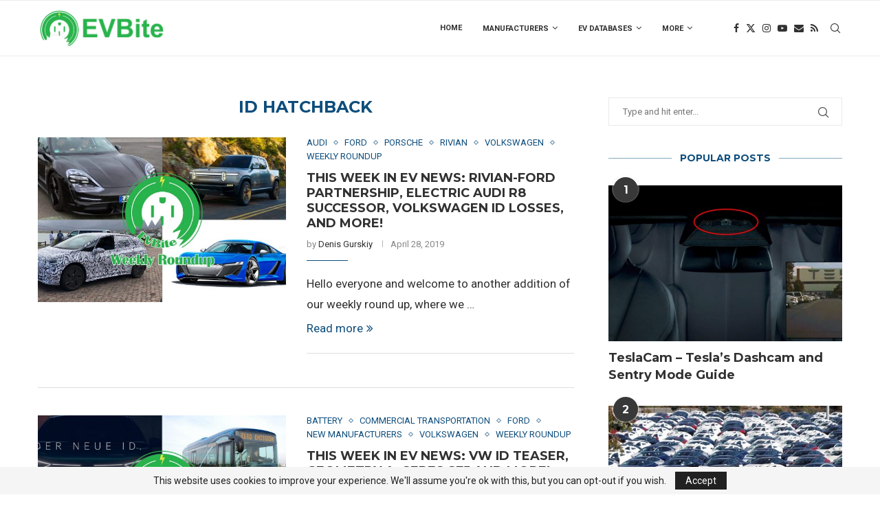

--- FILE ---
content_type: text/html; charset=UTF-8
request_url: https://evbite.com/tag/id-hatchback/
body_size: 138838
content:
<!DOCTYPE html>
<html lang="en-US">
<head>
    <meta charset="UTF-8">
    <meta http-equiv="X-UA-Compatible" content="IE=edge">
    <meta name="viewport" content="width=device-width, initial-scale=1">
    <link rel="profile" href="http://gmpg.org/xfn/11"/>
	        <link rel="shortcut icon" href="http://evbite.com/wp-content/uploads/2018/06/siteicon.png"
              type="image/x-icon"/>
        <link rel="apple-touch-icon" sizes="180x180" href="http://evbite.com/wp-content/uploads/2018/06/siteicon.png">
	    <link rel="alternate" type="application/rss+xml" title="EVBite RSS Feed"
          href="https://evbite.com/feed/"/>
    <link rel="alternate" type="application/atom+xml" title="EVBite Atom Feed"
          href="https://evbite.com/feed/atom/"/>
    <link rel="pingback" href="https://evbite.com/xmlrpc.php"/>
    <!--[if lt IE 9]>
	<script src="https://evbite.com/wp-content/themes/soledad/js/html5.js"></script>
	<![endif]-->
	<title>ID Hatchback &#8211; EVBite</title>
<meta name='robots' content='max-image-preview:large' />
<link rel='dns-prefetch' href='//fonts.googleapis.com' />
<link rel="alternate" type="application/rss+xml" title="EVBite &raquo; Feed" href="https://evbite.com/feed/" />
<link rel="alternate" type="application/rss+xml" title="EVBite &raquo; Comments Feed" href="https://evbite.com/comments/feed/" />
<link rel="alternate" type="application/rss+xml" title="EVBite &raquo; ID Hatchback Tag Feed" href="https://evbite.com/tag/id-hatchback/feed/" />
<script type="text/javascript">
/* <![CDATA[ */
window._wpemojiSettings = {"baseUrl":"https:\/\/s.w.org\/images\/core\/emoji\/15.0.3\/72x72\/","ext":".png","svgUrl":"https:\/\/s.w.org\/images\/core\/emoji\/15.0.3\/svg\/","svgExt":".svg","source":{"concatemoji":"https:\/\/evbite.com\/wp-includes\/js\/wp-emoji-release.min.js?ver=6.5.7"}};
/*! This file is auto-generated */
!function(i,n){var o,s,e;function c(e){try{var t={supportTests:e,timestamp:(new Date).valueOf()};sessionStorage.setItem(o,JSON.stringify(t))}catch(e){}}function p(e,t,n){e.clearRect(0,0,e.canvas.width,e.canvas.height),e.fillText(t,0,0);var t=new Uint32Array(e.getImageData(0,0,e.canvas.width,e.canvas.height).data),r=(e.clearRect(0,0,e.canvas.width,e.canvas.height),e.fillText(n,0,0),new Uint32Array(e.getImageData(0,0,e.canvas.width,e.canvas.height).data));return t.every(function(e,t){return e===r[t]})}function u(e,t,n){switch(t){case"flag":return n(e,"\ud83c\udff3\ufe0f\u200d\u26a7\ufe0f","\ud83c\udff3\ufe0f\u200b\u26a7\ufe0f")?!1:!n(e,"\ud83c\uddfa\ud83c\uddf3","\ud83c\uddfa\u200b\ud83c\uddf3")&&!n(e,"\ud83c\udff4\udb40\udc67\udb40\udc62\udb40\udc65\udb40\udc6e\udb40\udc67\udb40\udc7f","\ud83c\udff4\u200b\udb40\udc67\u200b\udb40\udc62\u200b\udb40\udc65\u200b\udb40\udc6e\u200b\udb40\udc67\u200b\udb40\udc7f");case"emoji":return!n(e,"\ud83d\udc26\u200d\u2b1b","\ud83d\udc26\u200b\u2b1b")}return!1}function f(e,t,n){var r="undefined"!=typeof WorkerGlobalScope&&self instanceof WorkerGlobalScope?new OffscreenCanvas(300,150):i.createElement("canvas"),a=r.getContext("2d",{willReadFrequently:!0}),o=(a.textBaseline="top",a.font="600 32px Arial",{});return e.forEach(function(e){o[e]=t(a,e,n)}),o}function t(e){var t=i.createElement("script");t.src=e,t.defer=!0,i.head.appendChild(t)}"undefined"!=typeof Promise&&(o="wpEmojiSettingsSupports",s=["flag","emoji"],n.supports={everything:!0,everythingExceptFlag:!0},e=new Promise(function(e){i.addEventListener("DOMContentLoaded",e,{once:!0})}),new Promise(function(t){var n=function(){try{var e=JSON.parse(sessionStorage.getItem(o));if("object"==typeof e&&"number"==typeof e.timestamp&&(new Date).valueOf()<e.timestamp+604800&&"object"==typeof e.supportTests)return e.supportTests}catch(e){}return null}();if(!n){if("undefined"!=typeof Worker&&"undefined"!=typeof OffscreenCanvas&&"undefined"!=typeof URL&&URL.createObjectURL&&"undefined"!=typeof Blob)try{var e="postMessage("+f.toString()+"("+[JSON.stringify(s),u.toString(),p.toString()].join(",")+"));",r=new Blob([e],{type:"text/javascript"}),a=new Worker(URL.createObjectURL(r),{name:"wpTestEmojiSupports"});return void(a.onmessage=function(e){c(n=e.data),a.terminate(),t(n)})}catch(e){}c(n=f(s,u,p))}t(n)}).then(function(e){for(var t in e)n.supports[t]=e[t],n.supports.everything=n.supports.everything&&n.supports[t],"flag"!==t&&(n.supports.everythingExceptFlag=n.supports.everythingExceptFlag&&n.supports[t]);n.supports.everythingExceptFlag=n.supports.everythingExceptFlag&&!n.supports.flag,n.DOMReady=!1,n.readyCallback=function(){n.DOMReady=!0}}).then(function(){return e}).then(function(){var e;n.supports.everything||(n.readyCallback(),(e=n.source||{}).concatemoji?t(e.concatemoji):e.wpemoji&&e.twemoji&&(t(e.twemoji),t(e.wpemoji)))}))}((window,document),window._wpemojiSettings);
/* ]]> */
</script>
<style id='wp-emoji-styles-inline-css' type='text/css'>

	img.wp-smiley, img.emoji {
		display: inline !important;
		border: none !important;
		box-shadow: none !important;
		height: 1em !important;
		width: 1em !important;
		margin: 0 0.07em !important;
		vertical-align: -0.1em !important;
		background: none !important;
		padding: 0 !important;
	}
</style>
<link rel='stylesheet' id='wp-block-library-css' href='https://evbite.com/wp-includes/css/dist/block-library/style.min.css?ver=6.5.7' type='text/css' media='all' />
<style id='wp-block-library-theme-inline-css' type='text/css'>
.wp-block-audio figcaption{color:#555;font-size:13px;text-align:center}.is-dark-theme .wp-block-audio figcaption{color:#ffffffa6}.wp-block-audio{margin:0 0 1em}.wp-block-code{border:1px solid #ccc;border-radius:4px;font-family:Menlo,Consolas,monaco,monospace;padding:.8em 1em}.wp-block-embed figcaption{color:#555;font-size:13px;text-align:center}.is-dark-theme .wp-block-embed figcaption{color:#ffffffa6}.wp-block-embed{margin:0 0 1em}.blocks-gallery-caption{color:#555;font-size:13px;text-align:center}.is-dark-theme .blocks-gallery-caption{color:#ffffffa6}.wp-block-image figcaption{color:#555;font-size:13px;text-align:center}.is-dark-theme .wp-block-image figcaption{color:#ffffffa6}.wp-block-image{margin:0 0 1em}.wp-block-pullquote{border-bottom:4px solid;border-top:4px solid;color:currentColor;margin-bottom:1.75em}.wp-block-pullquote cite,.wp-block-pullquote footer,.wp-block-pullquote__citation{color:currentColor;font-size:.8125em;font-style:normal;text-transform:uppercase}.wp-block-quote{border-left:.25em solid;margin:0 0 1.75em;padding-left:1em}.wp-block-quote cite,.wp-block-quote footer{color:currentColor;font-size:.8125em;font-style:normal;position:relative}.wp-block-quote.has-text-align-right{border-left:none;border-right:.25em solid;padding-left:0;padding-right:1em}.wp-block-quote.has-text-align-center{border:none;padding-left:0}.wp-block-quote.is-large,.wp-block-quote.is-style-large,.wp-block-quote.is-style-plain{border:none}.wp-block-search .wp-block-search__label{font-weight:700}.wp-block-search__button{border:1px solid #ccc;padding:.375em .625em}:where(.wp-block-group.has-background){padding:1.25em 2.375em}.wp-block-separator.has-css-opacity{opacity:.4}.wp-block-separator{border:none;border-bottom:2px solid;margin-left:auto;margin-right:auto}.wp-block-separator.has-alpha-channel-opacity{opacity:1}.wp-block-separator:not(.is-style-wide):not(.is-style-dots){width:100px}.wp-block-separator.has-background:not(.is-style-dots){border-bottom:none;height:1px}.wp-block-separator.has-background:not(.is-style-wide):not(.is-style-dots){height:2px}.wp-block-table{margin:0 0 1em}.wp-block-table td,.wp-block-table th{word-break:normal}.wp-block-table figcaption{color:#555;font-size:13px;text-align:center}.is-dark-theme .wp-block-table figcaption{color:#ffffffa6}.wp-block-video figcaption{color:#555;font-size:13px;text-align:center}.is-dark-theme .wp-block-video figcaption{color:#ffffffa6}.wp-block-video{margin:0 0 1em}.wp-block-template-part.has-background{margin-bottom:0;margin-top:0;padding:1.25em 2.375em}
</style>
<style id='classic-theme-styles-inline-css' type='text/css'>
/*! This file is auto-generated */
.wp-block-button__link{color:#fff;background-color:#32373c;border-radius:9999px;box-shadow:none;text-decoration:none;padding:calc(.667em + 2px) calc(1.333em + 2px);font-size:1.125em}.wp-block-file__button{background:#32373c;color:#fff;text-decoration:none}
</style>
<style id='global-styles-inline-css' type='text/css'>
body{--wp--preset--color--black: #000000;--wp--preset--color--cyan-bluish-gray: #abb8c3;--wp--preset--color--white: #ffffff;--wp--preset--color--pale-pink: #f78da7;--wp--preset--color--vivid-red: #cf2e2e;--wp--preset--color--luminous-vivid-orange: #ff6900;--wp--preset--color--luminous-vivid-amber: #fcb900;--wp--preset--color--light-green-cyan: #7bdcb5;--wp--preset--color--vivid-green-cyan: #00d084;--wp--preset--color--pale-cyan-blue: #8ed1fc;--wp--preset--color--vivid-cyan-blue: #0693e3;--wp--preset--color--vivid-purple: #9b51e0;--wp--preset--gradient--vivid-cyan-blue-to-vivid-purple: linear-gradient(135deg,rgba(6,147,227,1) 0%,rgb(155,81,224) 100%);--wp--preset--gradient--light-green-cyan-to-vivid-green-cyan: linear-gradient(135deg,rgb(122,220,180) 0%,rgb(0,208,130) 100%);--wp--preset--gradient--luminous-vivid-amber-to-luminous-vivid-orange: linear-gradient(135deg,rgba(252,185,0,1) 0%,rgba(255,105,0,1) 100%);--wp--preset--gradient--luminous-vivid-orange-to-vivid-red: linear-gradient(135deg,rgba(255,105,0,1) 0%,rgb(207,46,46) 100%);--wp--preset--gradient--very-light-gray-to-cyan-bluish-gray: linear-gradient(135deg,rgb(238,238,238) 0%,rgb(169,184,195) 100%);--wp--preset--gradient--cool-to-warm-spectrum: linear-gradient(135deg,rgb(74,234,220) 0%,rgb(151,120,209) 20%,rgb(207,42,186) 40%,rgb(238,44,130) 60%,rgb(251,105,98) 80%,rgb(254,248,76) 100%);--wp--preset--gradient--blush-light-purple: linear-gradient(135deg,rgb(255,206,236) 0%,rgb(152,150,240) 100%);--wp--preset--gradient--blush-bordeaux: linear-gradient(135deg,rgb(254,205,165) 0%,rgb(254,45,45) 50%,rgb(107,0,62) 100%);--wp--preset--gradient--luminous-dusk: linear-gradient(135deg,rgb(255,203,112) 0%,rgb(199,81,192) 50%,rgb(65,88,208) 100%);--wp--preset--gradient--pale-ocean: linear-gradient(135deg,rgb(255,245,203) 0%,rgb(182,227,212) 50%,rgb(51,167,181) 100%);--wp--preset--gradient--electric-grass: linear-gradient(135deg,rgb(202,248,128) 0%,rgb(113,206,126) 100%);--wp--preset--gradient--midnight: linear-gradient(135deg,rgb(2,3,129) 0%,rgb(40,116,252) 100%);--wp--preset--font-size--small: 12px;--wp--preset--font-size--medium: 20px;--wp--preset--font-size--large: 32px;--wp--preset--font-size--x-large: 42px;--wp--preset--font-size--normal: 14px;--wp--preset--font-size--huge: 42px;--wp--preset--spacing--20: 0.44rem;--wp--preset--spacing--30: 0.67rem;--wp--preset--spacing--40: 1rem;--wp--preset--spacing--50: 1.5rem;--wp--preset--spacing--60: 2.25rem;--wp--preset--spacing--70: 3.38rem;--wp--preset--spacing--80: 5.06rem;--wp--preset--shadow--natural: 6px 6px 9px rgba(0, 0, 0, 0.2);--wp--preset--shadow--deep: 12px 12px 50px rgba(0, 0, 0, 0.4);--wp--preset--shadow--sharp: 6px 6px 0px rgba(0, 0, 0, 0.2);--wp--preset--shadow--outlined: 6px 6px 0px -3px rgba(255, 255, 255, 1), 6px 6px rgba(0, 0, 0, 1);--wp--preset--shadow--crisp: 6px 6px 0px rgba(0, 0, 0, 1);}:where(.is-layout-flex){gap: 0.5em;}:where(.is-layout-grid){gap: 0.5em;}body .is-layout-flex{display: flex;}body .is-layout-flex{flex-wrap: wrap;align-items: center;}body .is-layout-flex > *{margin: 0;}body .is-layout-grid{display: grid;}body .is-layout-grid > *{margin: 0;}:where(.wp-block-columns.is-layout-flex){gap: 2em;}:where(.wp-block-columns.is-layout-grid){gap: 2em;}:where(.wp-block-post-template.is-layout-flex){gap: 1.25em;}:where(.wp-block-post-template.is-layout-grid){gap: 1.25em;}.has-black-color{color: var(--wp--preset--color--black) !important;}.has-cyan-bluish-gray-color{color: var(--wp--preset--color--cyan-bluish-gray) !important;}.has-white-color{color: var(--wp--preset--color--white) !important;}.has-pale-pink-color{color: var(--wp--preset--color--pale-pink) !important;}.has-vivid-red-color{color: var(--wp--preset--color--vivid-red) !important;}.has-luminous-vivid-orange-color{color: var(--wp--preset--color--luminous-vivid-orange) !important;}.has-luminous-vivid-amber-color{color: var(--wp--preset--color--luminous-vivid-amber) !important;}.has-light-green-cyan-color{color: var(--wp--preset--color--light-green-cyan) !important;}.has-vivid-green-cyan-color{color: var(--wp--preset--color--vivid-green-cyan) !important;}.has-pale-cyan-blue-color{color: var(--wp--preset--color--pale-cyan-blue) !important;}.has-vivid-cyan-blue-color{color: var(--wp--preset--color--vivid-cyan-blue) !important;}.has-vivid-purple-color{color: var(--wp--preset--color--vivid-purple) !important;}.has-black-background-color{background-color: var(--wp--preset--color--black) !important;}.has-cyan-bluish-gray-background-color{background-color: var(--wp--preset--color--cyan-bluish-gray) !important;}.has-white-background-color{background-color: var(--wp--preset--color--white) !important;}.has-pale-pink-background-color{background-color: var(--wp--preset--color--pale-pink) !important;}.has-vivid-red-background-color{background-color: var(--wp--preset--color--vivid-red) !important;}.has-luminous-vivid-orange-background-color{background-color: var(--wp--preset--color--luminous-vivid-orange) !important;}.has-luminous-vivid-amber-background-color{background-color: var(--wp--preset--color--luminous-vivid-amber) !important;}.has-light-green-cyan-background-color{background-color: var(--wp--preset--color--light-green-cyan) !important;}.has-vivid-green-cyan-background-color{background-color: var(--wp--preset--color--vivid-green-cyan) !important;}.has-pale-cyan-blue-background-color{background-color: var(--wp--preset--color--pale-cyan-blue) !important;}.has-vivid-cyan-blue-background-color{background-color: var(--wp--preset--color--vivid-cyan-blue) !important;}.has-vivid-purple-background-color{background-color: var(--wp--preset--color--vivid-purple) !important;}.has-black-border-color{border-color: var(--wp--preset--color--black) !important;}.has-cyan-bluish-gray-border-color{border-color: var(--wp--preset--color--cyan-bluish-gray) !important;}.has-white-border-color{border-color: var(--wp--preset--color--white) !important;}.has-pale-pink-border-color{border-color: var(--wp--preset--color--pale-pink) !important;}.has-vivid-red-border-color{border-color: var(--wp--preset--color--vivid-red) !important;}.has-luminous-vivid-orange-border-color{border-color: var(--wp--preset--color--luminous-vivid-orange) !important;}.has-luminous-vivid-amber-border-color{border-color: var(--wp--preset--color--luminous-vivid-amber) !important;}.has-light-green-cyan-border-color{border-color: var(--wp--preset--color--light-green-cyan) !important;}.has-vivid-green-cyan-border-color{border-color: var(--wp--preset--color--vivid-green-cyan) !important;}.has-pale-cyan-blue-border-color{border-color: var(--wp--preset--color--pale-cyan-blue) !important;}.has-vivid-cyan-blue-border-color{border-color: var(--wp--preset--color--vivid-cyan-blue) !important;}.has-vivid-purple-border-color{border-color: var(--wp--preset--color--vivid-purple) !important;}.has-vivid-cyan-blue-to-vivid-purple-gradient-background{background: var(--wp--preset--gradient--vivid-cyan-blue-to-vivid-purple) !important;}.has-light-green-cyan-to-vivid-green-cyan-gradient-background{background: var(--wp--preset--gradient--light-green-cyan-to-vivid-green-cyan) !important;}.has-luminous-vivid-amber-to-luminous-vivid-orange-gradient-background{background: var(--wp--preset--gradient--luminous-vivid-amber-to-luminous-vivid-orange) !important;}.has-luminous-vivid-orange-to-vivid-red-gradient-background{background: var(--wp--preset--gradient--luminous-vivid-orange-to-vivid-red) !important;}.has-very-light-gray-to-cyan-bluish-gray-gradient-background{background: var(--wp--preset--gradient--very-light-gray-to-cyan-bluish-gray) !important;}.has-cool-to-warm-spectrum-gradient-background{background: var(--wp--preset--gradient--cool-to-warm-spectrum) !important;}.has-blush-light-purple-gradient-background{background: var(--wp--preset--gradient--blush-light-purple) !important;}.has-blush-bordeaux-gradient-background{background: var(--wp--preset--gradient--blush-bordeaux) !important;}.has-luminous-dusk-gradient-background{background: var(--wp--preset--gradient--luminous-dusk) !important;}.has-pale-ocean-gradient-background{background: var(--wp--preset--gradient--pale-ocean) !important;}.has-electric-grass-gradient-background{background: var(--wp--preset--gradient--electric-grass) !important;}.has-midnight-gradient-background{background: var(--wp--preset--gradient--midnight) !important;}.has-small-font-size{font-size: var(--wp--preset--font-size--small) !important;}.has-medium-font-size{font-size: var(--wp--preset--font-size--medium) !important;}.has-large-font-size{font-size: var(--wp--preset--font-size--large) !important;}.has-x-large-font-size{font-size: var(--wp--preset--font-size--x-large) !important;}
.wp-block-navigation a:where(:not(.wp-element-button)){color: inherit;}
:where(.wp-block-post-template.is-layout-flex){gap: 1.25em;}:where(.wp-block-post-template.is-layout-grid){gap: 1.25em;}
:where(.wp-block-columns.is-layout-flex){gap: 2em;}:where(.wp-block-columns.is-layout-grid){gap: 2em;}
.wp-block-pullquote{font-size: 1.5em;line-height: 1.6;}
</style>
<link rel='stylesheet' id='chld_thm_cfg_parent-css' href='https://evbite.com/wp-content/themes/soledad/style.css?ver=6.5.7' type='text/css' media='all' />
<link rel='stylesheet' id='penci-fonts-css' href='https://fonts.googleapis.com/css?family=Montserrat%3A300%2C300italic%2C400%2C400italic%2C500%2C500italic%2C700%2C700italic%2C800%2C800italic%7CRoboto%3A300%2C300italic%2C400%2C400italic%2C500%2C500italic%2C600%2C600italic%2C700%2C700italic%2C800%2C800italic%26subset%3Dlatin%2Ccyrillic%2Ccyrillic-ext%2Cgreek%2Cgreek-ext%2Clatin-ext&#038;display=swap&#038;ver=8.4.2' type='text/css' media='all' />
<link rel='stylesheet' id='penci-main-style-css' href='https://evbite.com/wp-content/themes/soledad/main.css?ver=8.4.2' type='text/css' media='all' />
<link rel='stylesheet' id='penci-font-awesomeold-css' href='https://evbite.com/wp-content/themes/soledad/css/font-awesome.4.7.0.swap.min.css?ver=4.7.0' type='text/css' media='all' />
<link rel='stylesheet' id='penci_icon-css' href='https://evbite.com/wp-content/themes/soledad/css/penci-icon.css?ver=8.4.2' type='text/css' media='all' />
<link rel='stylesheet' id='penci_style-css' href='https://evbite.com/wp-content/themes/soledad-child/style.css?ver=8.4.2' type='text/css' media='all' />
<link rel='stylesheet' id='penci_social_counter-css' href='https://evbite.com/wp-content/themes/soledad/css/social-counter.css?ver=8.4.2' type='text/css' media='all' />
<script type="text/javascript" src="https://evbite.com/wp-includes/js/jquery/jquery.min.js?ver=3.7.1" id="jquery-core-js"></script>
<script type="text/javascript" src="https://evbite.com/wp-includes/js/jquery/jquery-migrate.min.js?ver=3.4.1" id="jquery-migrate-js"></script>
<link rel="https://api.w.org/" href="https://evbite.com/wp-json/" /><link rel="alternate" type="application/json" href="https://evbite.com/wp-json/wp/v2/tags/311" /><link rel="EditURI" type="application/rsd+xml" title="RSD" href="https://evbite.com/xmlrpc.php?rsd" />
<meta name="generator" content="WordPress 6.5.7" />
<style id="penci-custom-style" type="text/css">body{ --pcbg-cl: #fff; --pctext-cl: #313131; --pcborder-cl: #dedede; --pcheading-cl: #313131; --pcmeta-cl: #888888; --pcaccent-cl: #6eb48c; --pcbody-font: 'PT Serif', serif; --pchead-font: 'Raleway', sans-serif; --pchead-wei: bold; --pcava_bdr:10px; } .single.penci-body-single-style-5 #header, .single.penci-body-single-style-6 #header, .single.penci-body-single-style-10 #header, .single.penci-body-single-style-5 .pc-wrapbuilder-header, .single.penci-body-single-style-6 .pc-wrapbuilder-header, .single.penci-body-single-style-10 .pc-wrapbuilder-header { --pchd-mg: 40px; } .fluid-width-video-wrapper > div { position: absolute; left: 0; right: 0; top: 0; width: 100%; height: 100%; } .yt-video-place { position: relative; text-align: center; } .yt-video-place.embed-responsive .start-video { display: block; top: 0; left: 0; bottom: 0; right: 0; position: absolute; transform: none; } .yt-video-place.embed-responsive .start-video img { margin: 0; padding: 0; top: 50%; display: inline-block; position: absolute; left: 50%; transform: translate(-50%, -50%); width: 68px; height: auto; } .mfp-bg { top: 0; left: 0; width: 100%; height: 100%; z-index: 9999999; overflow: hidden; position: fixed; background: #0b0b0b; opacity: .8; filter: alpha(opacity=80) } .mfp-wrap { top: 0; left: 0; width: 100%; height: 100%; z-index: 9999999; position: fixed; outline: none !important; -webkit-backface-visibility: hidden } .single .penci-single-featured-img{ padding-top: 56.2500% !important; } body { --pchead-font: 'Montserrat', sans-serif; } body { --pcbody-font: 'Roboto', sans-serif; } p{ line-height: 1.8; } #navigation .menu > li > a, #navigation ul.menu ul.sub-menu li > a, .navigation ul.menu ul.sub-menu li > a, .penci-menu-hbg .menu li a, #sidebar-nav .menu li a { font-family: 'Roboto', sans-serif; font-weight: normal; } .penci-hide-tagupdated{ display: none !important; } body, .widget ul li a{ font-size: 17px; } .widget ul li, .post-entry, p, .post-entry p { font-size: 17px; line-height: 1.8; } body { --pchead-wei: 600; } .container-single .post-image{ border-radius: ; -webkit-border-radius: ; } .penci-mega-thumbnail .penci-image-holder{ border-radius: ; -webkit-border-radius: ; } #navigation .menu > li > a, #navigation ul.menu ul.sub-menu li > a, .navigation ul.menu ul.sub-menu li > a, .penci-menu-hbg .menu li a, #sidebar-nav .menu li a, #navigation .penci-megamenu .penci-mega-child-categories a, .navigation .penci-megamenu .penci-mega-child-categories a{ font-weight: bold; } body.penci-body-boxed { background-color:#228abf; } body.penci-body-boxed { background-image: url(http://soledad.pencidesign.com/soledad-technology/wp-content/uploads/sites/6/2017/06/bright_squares.png); } body.penci-body-boxed { background-repeat:repeat; } body.penci-body-boxed { background-size:auto; } #header .inner-header .container { padding:30px 0; } .penci-page-header h1 { color: #4c4c4c; } .wp-caption p.wp-caption-text, .penci-featured-caption { position: static; background: none; padding: 11px 0 0; color: #888; } .wp-caption:hover p.wp-caption-text, .post-image:hover .penci-featured-caption{ opacity: 1; transform: none; -webkit-transform: none; } body{ --pcaccent-cl: #0d4d7c; } .penci-menuhbg-toggle:hover .lines-button:after, .penci-menuhbg-toggle:hover .penci-lines:before, .penci-menuhbg-toggle:hover .penci-lines:after,.tags-share-box.tags-share-box-s2 .post-share-plike,.penci-video_playlist .penci-playlist-title,.pencisc-column-2.penci-video_playlist .penci-video-nav .playlist-panel-item, .pencisc-column-1.penci-video_playlist .penci-video-nav .playlist-panel-item,.penci-video_playlist .penci-custom-scroll::-webkit-scrollbar-thumb, .pencisc-button, .post-entry .pencisc-button, .penci-dropcap-box, .penci-dropcap-circle, .penci-login-register input[type="submit"]:hover, .penci-ld .penci-ldin:before, .penci-ldspinner > div{ background: #0d4d7c; } a, .post-entry .penci-portfolio-filter ul li a:hover, .penci-portfolio-filter ul li a:hover, .penci-portfolio-filter ul li.active a, .post-entry .penci-portfolio-filter ul li.active a, .penci-countdown .countdown-amount, .archive-box h1, .post-entry a, .container.penci-breadcrumb span a:hover,.container.penci-breadcrumb a:hover, .post-entry blockquote:before, .post-entry blockquote cite, .post-entry blockquote .author, .wpb_text_column blockquote:before, .wpb_text_column blockquote cite, .wpb_text_column blockquote .author, .penci-pagination a:hover, ul.penci-topbar-menu > li a:hover, div.penci-topbar-menu > ul > li a:hover, .penci-recipe-heading a.penci-recipe-print,.penci-review-metas .penci-review-btnbuy, .main-nav-social a:hover, .widget-social .remove-circle a:hover i, .penci-recipe-index .cat > a.penci-cat-name, #bbpress-forums li.bbp-body ul.forum li.bbp-forum-info a:hover, #bbpress-forums li.bbp-body ul.topic li.bbp-topic-title a:hover, #bbpress-forums li.bbp-body ul.forum li.bbp-forum-info .bbp-forum-content a, #bbpress-forums li.bbp-body ul.topic p.bbp-topic-meta a, #bbpress-forums .bbp-breadcrumb a:hover, #bbpress-forums .bbp-forum-freshness a:hover, #bbpress-forums .bbp-topic-freshness a:hover, #buddypress ul.item-list li div.item-title a, #buddypress ul.item-list li h4 a, #buddypress .activity-header a:first-child, #buddypress .comment-meta a:first-child, #buddypress .acomment-meta a:first-child, div.bbp-template-notice a:hover, .penci-menu-hbg .menu li a .indicator:hover, .penci-menu-hbg .menu li a:hover, #sidebar-nav .menu li a:hover, .penci-rlt-popup .rltpopup-meta .rltpopup-title:hover, .penci-video_playlist .penci-video-playlist-item .penci-video-title:hover, .penci_list_shortcode li:before, .penci-dropcap-box-outline, .penci-dropcap-circle-outline, .penci-dropcap-regular, .penci-dropcap-bold{ color: #0d4d7c; } .penci-home-popular-post ul.slick-dots li button:hover, .penci-home-popular-post ul.slick-dots li.slick-active button, .post-entry blockquote .author span:after, .error-image:after, .error-404 .go-back-home a:after, .penci-header-signup-form, .woocommerce span.onsale, .woocommerce #respond input#submit:hover, .woocommerce a.button:hover, .woocommerce button.button:hover, .woocommerce input.button:hover, .woocommerce nav.woocommerce-pagination ul li span.current, .woocommerce div.product .entry-summary div[itemprop="description"]:before, .woocommerce div.product .entry-summary div[itemprop="description"] blockquote .author span:after, .woocommerce div.product .woocommerce-tabs #tab-description blockquote .author span:after, .woocommerce #respond input#submit.alt:hover, .woocommerce a.button.alt:hover, .woocommerce button.button.alt:hover, .woocommerce input.button.alt:hover, .pcheader-icon.shoping-cart-icon > a > span, #penci-demobar .buy-button, #penci-demobar .buy-button:hover, .penci-recipe-heading a.penci-recipe-print:hover,.penci-review-metas .penci-review-btnbuy:hover, .penci-review-process span, .penci-review-score-total, #navigation.menu-style-2 ul.menu ul.sub-menu:before, #navigation.menu-style-2 .menu ul ul.sub-menu:before, .penci-go-to-top-floating, .post-entry.blockquote-style-2 blockquote:before, #bbpress-forums #bbp-search-form .button, #bbpress-forums #bbp-search-form .button:hover, .wrapper-boxed .bbp-pagination-links span.current, #bbpress-forums #bbp_reply_submit:hover, #bbpress-forums #bbp_topic_submit:hover,#main .bbp-login-form .bbp-submit-wrapper button[type="submit"]:hover, #buddypress .dir-search input[type=submit], #buddypress .groups-members-search input[type=submit], #buddypress button:hover, #buddypress a.button:hover, #buddypress a.button:focus, #buddypress input[type=button]:hover, #buddypress input[type=reset]:hover, #buddypress ul.button-nav li a:hover, #buddypress ul.button-nav li.current a, #buddypress div.generic-button a:hover, #buddypress .comment-reply-link:hover, #buddypress input[type=submit]:hover, #buddypress div.pagination .pagination-links .current, #buddypress div.item-list-tabs ul li.selected a, #buddypress div.item-list-tabs ul li.current a, #buddypress div.item-list-tabs ul li a:hover, #buddypress table.notifications thead tr, #buddypress table.notifications-settings thead tr, #buddypress table.profile-settings thead tr, #buddypress table.profile-fields thead tr, #buddypress table.wp-profile-fields thead tr, #buddypress table.messages-notices thead tr, #buddypress table.forum thead tr, #buddypress input[type=submit] { background-color: #0d4d7c; } .penci-pagination ul.page-numbers li span.current, #comments_pagination span { color: #fff; background: #0d4d7c; border-color: #0d4d7c; } .footer-instagram h4.footer-instagram-title > span:before, .woocommerce nav.woocommerce-pagination ul li span.current, .penci-pagination.penci-ajax-more a.penci-ajax-more-button:hover, .penci-recipe-heading a.penci-recipe-print:hover,.penci-review-metas .penci-review-btnbuy:hover, .home-featured-cat-content.style-14 .magcat-padding:before, .wrapper-boxed .bbp-pagination-links span.current, #buddypress .dir-search input[type=submit], #buddypress .groups-members-search input[type=submit], #buddypress button:hover, #buddypress a.button:hover, #buddypress a.button:focus, #buddypress input[type=button]:hover, #buddypress input[type=reset]:hover, #buddypress ul.button-nav li a:hover, #buddypress ul.button-nav li.current a, #buddypress div.generic-button a:hover, #buddypress .comment-reply-link:hover, #buddypress input[type=submit]:hover, #buddypress div.pagination .pagination-links .current, #buddypress input[type=submit], form.pc-searchform.penci-hbg-search-form input.search-input:hover, form.pc-searchform.penci-hbg-search-form input.search-input:focus, .penci-dropcap-box-outline, .penci-dropcap-circle-outline { border-color: #0d4d7c; } .woocommerce .woocommerce-error, .woocommerce .woocommerce-info, .woocommerce .woocommerce-message { border-top-color: #0d4d7c; } .penci-slider ol.penci-control-nav li a.penci-active, .penci-slider ol.penci-control-nav li a:hover, .penci-related-carousel .owl-dot.active span, .penci-owl-carousel-slider .owl-dot.active span{ border-color: #0d4d7c; background-color: #0d4d7c; } .woocommerce .woocommerce-message:before, .woocommerce form.checkout table.shop_table .order-total .amount, .woocommerce ul.products li.product .price ins, .woocommerce ul.products li.product .price, .woocommerce div.product p.price ins, .woocommerce div.product span.price ins, .woocommerce div.product p.price, .woocommerce div.product .entry-summary div[itemprop="description"] blockquote:before, .woocommerce div.product .woocommerce-tabs #tab-description blockquote:before, .woocommerce div.product .entry-summary div[itemprop="description"] blockquote cite, .woocommerce div.product .entry-summary div[itemprop="description"] blockquote .author, .woocommerce div.product .woocommerce-tabs #tab-description blockquote cite, .woocommerce div.product .woocommerce-tabs #tab-description blockquote .author, .woocommerce div.product .product_meta > span a:hover, .woocommerce div.product .woocommerce-tabs ul.tabs li.active, .woocommerce ul.cart_list li .amount, .woocommerce ul.product_list_widget li .amount, .woocommerce table.shop_table td.product-name a:hover, .woocommerce table.shop_table td.product-price span, .woocommerce table.shop_table td.product-subtotal span, .woocommerce-cart .cart-collaterals .cart_totals table td .amount, .woocommerce .woocommerce-info:before, .woocommerce div.product span.price, .penci-container-inside.penci-breadcrumb span a:hover,.penci-container-inside.penci-breadcrumb a:hover { color: #0d4d7c; } .standard-content .penci-more-link.penci-more-link-button a.more-link, .penci-readmore-btn.penci-btn-make-button a, .penci-featured-cat-seemore.penci-btn-make-button a{ background-color: #0d4d7c; color: #fff; } .penci-vernav-toggle:before{ border-top-color: #0d4d7c; color: #fff; } ul.homepage-featured-boxes .penci-fea-in h4 span span, ul.homepage-featured-boxes .penci-fea-in.boxes-style-3 h4 span span { font-size: 14px; } .penci-top-bar, .penci-topbar-trending .penci-owl-carousel .owl-item, ul.penci-topbar-menu ul.sub-menu, div.penci-topbar-menu > ul ul.sub-menu, .pctopbar-login-btn .pclogin-sub{ background-color: #111111; } .headline-title.nticker-style-3:after{ border-color: #111111; } .headline-title { background-color: #0d4d7c; } .headline-title.nticker-style-2:after, .headline-title.nticker-style-4:after{ border-color: #0d4d7c; } a.penci-topbar-post-title:hover { color: #0d4d7c; } a.penci-topbar-post-title { text-transform: none; } ul.penci-topbar-menu > li a:hover, div.penci-topbar-menu > ul > li a:hover { color: #0d4d7c; } .penci-topbar-social a:hover { color: #0d4d7c; } #penci-login-popup:before{ opacity: ; } #header .inner-header { background-color: #f5f5f5; background-image: none; } #navigation .menu > li > a:hover, #navigation .menu li.current-menu-item > a, #navigation .menu > li.current_page_item > a, #navigation .menu > li:hover > a, #navigation .menu > li.current-menu-ancestor > a, #navigation .menu > li.current-menu-item > a, #navigation .menu .sub-menu li a:hover, #navigation .menu .sub-menu li.current-menu-item > a, #navigation .sub-menu li:hover > a { color: #0d4d7c; } #navigation ul.menu > li > a:before, #navigation .menu > ul > li > a:before { background: #0d4d7c; } #navigation.menu-item-padding .menu > li > a:hover, #navigation.menu-item-padding .menu > li:hover > a, #navigation.menu-item-padding .menu > li.current-menu-item > a, #navigation.menu-item-padding .menu > li.current_page_item > a, #navigation.menu-item-padding .menu > li.current-menu-ancestor > a, #navigation.menu-item-padding .menu > li.current-menu-item > a { background-color: #0d4d7c; } #navigation .penci-megamenu .penci-mega-child-categories, #navigation.menu-style-2 .penci-megamenu .penci-mega-child-categories a.cat-active { background-color: #ffffff; } #navigation .penci-megamenu .penci-mega-child-categories a.cat-active, #navigation .menu .penci-megamenu .penci-mega-child-categories a:hover, #navigation .menu .penci-megamenu .penci-mega-latest-posts .penci-mega-post a:hover { color: #0d4d7c; } #navigation .penci-megamenu .penci-mega-thumbnail .mega-cat-name { background: #0d4d7c; } .header-social a i, .main-nav-social a { font-size: 14px; } .header-social a svg, .main-nav-social a svg{ width: 14px; } #navigation ul.menu > li > a, #navigation .menu > ul > li > a { font-size: 11px; } #navigation ul.menu ul.sub-menu li > a, #navigation .penci-megamenu .penci-mega-child-categories a, #navigation .penci-megamenu .post-mega-title a, #navigation .menu ul ul.sub-menu li a { font-size: 10px; } #navigation .penci-megamenu .post-mega-title a, .pc-builder-element .navigation .penci-megamenu .penci-content-megamenu .penci-mega-latest-posts .penci-mega-post .post-mega-title a{ text-transform: none; } #navigation .menu .sub-menu li a:hover, #navigation .menu .sub-menu li.current-menu-item > a, #navigation .sub-menu li:hover > a { color: #0d4d7c; } #navigation.menu-style-2 ul.menu ul.sub-menu:before, #navigation.menu-style-2 .menu ul ul.sub-menu:before { background-color: #0d4d7c; } .penci-featured-content .feat-text h3 a, .featured-style-35 .feat-text-right h3 a, .featured-style-4 .penci-featured-content .feat-text h3 a, .penci-mag-featured-content h3 a, .pencislider-container .pencislider-content .pencislider-title { text-transform: none; } .widget_categories ul li.cat-item-3, .widget_categories select option[value="3"], .widget_tag_cloud .tag-cloud-link.tag-link-3{ display: none; } .penci-header-signup-form { padding-top: px; padding-bottom: px; } .penci-header-signup-form { background-color: #ffffff; } .penci-header-signup-form .mc4wp-form, .penci-header-signup-form h4.header-signup-form, .penci-header-signup-form .mc4wp-form-fields > p, .penci-header-signup-form form > p { color: #000000; } .penci-header-signup-form .widget input[type="submit"] { color: #0d4d7c; } .header-social a i, .main-nav-social a { color: #313131; } .header-social a:hover i, .main-nav-social a:hover, .penci-menuhbg-toggle:hover .lines-button:after, .penci-menuhbg-toggle:hover .penci-lines:before, .penci-menuhbg-toggle:hover .penci-lines:after { color: #0d4d7c; } #sidebar-nav .menu li a:hover, .header-social.sidebar-nav-social a:hover i, #sidebar-nav .menu li a .indicator:hover, #sidebar-nav .menu .sub-menu li a .indicator:hover{ color: #0d4d7c; } #sidebar-nav-logo:before{ background-color: #0d4d7c; } .penci-slide-overlay .overlay-link, .penci-slider38-overlay, .penci-flat-overlay .penci-slide-overlay .penci-mag-featured-content:before { opacity: ; } .penci-item-mag:hover .penci-slide-overlay .overlay-link, .featured-style-38 .item:hover .penci-slider38-overlay, .penci-flat-overlay .penci-item-mag:hover .penci-slide-overlay .penci-mag-featured-content:before { opacity: ; } .penci-featured-content .featured-slider-overlay { opacity: ; } .penci-featured-content .feat-text .featured-cat a, .penci-mag-featured-content .cat > a.penci-cat-name, .featured-style-35 .cat > a.penci-cat-name { color: #ffffff; } .penci-mag-featured-content .cat > a.penci-cat-name:after, .penci-featured-content .cat > a.penci-cat-name:after, .featured-style-35 .cat > a.penci-cat-name:after{ border-color: #ffffff; } .penci-featured-content .feat-text .featured-cat a:hover, .penci-mag-featured-content .cat > a.penci-cat-name:hover, .featured-style-35 .cat > a.penci-cat-name:hover { color: #ffffff; } .featured-style-29 .featured-slider-overlay { opacity: ; } .penci-owl-carousel{--pcfs-delay:0.5s;} .featured-area .penci-slider { max-height: 600px; } .header-standard .cat a.penci-cat-name { text-transform: uppercase; } .penci-standard-cat .cat > a.penci-cat-name { color: #0d4d7c; } .penci-standard-cat .cat:before, .penci-standard-cat .cat:after { background-color: #0d4d7c; } .standard-content .penci-post-box-meta .penci-post-share-box a:hover, .standard-content .penci-post-box-meta .penci-post-share-box a.liked { color: #0d4d7c; } .header-standard .post-entry a:hover, .header-standard .author-post span a:hover, .standard-content a, .standard-content .post-entry a, .standard-post-entry a.more-link:hover, .penci-post-box-meta .penci-box-meta a:hover, .standard-content .post-entry blockquote:before, .post-entry blockquote cite, .post-entry blockquote .author, .standard-content-special .author-quote span, .standard-content-special .format-post-box .post-format-icon i, .standard-content-special .format-post-box .dt-special a:hover, .standard-content .penci-more-link a.more-link, .standard-content .penci-post-box-meta .penci-box-meta a:hover { color: #0d4d7c; } .standard-content .penci-more-link.penci-more-link-button a.more-link{ background-color: #0d4d7c; color: #fff; } .standard-content-special .author-quote span:before, .standard-content-special .author-quote span:after, .standard-content .post-entry ul li:before, .post-entry blockquote .author span:after, .header-standard:after { background-color: #0d4d7c; } .penci-more-link a.more-link:before, .penci-more-link a.more-link:after { border-color: #0d4d7c; } .penci-grid .cat a.penci-cat-name, .penci-masonry .cat a.penci-cat-name, .penci-featured-infor .cat a.penci-cat-name, .grid-mixed .cat a.penci-cat-name, .overlay-header-box .cat a.penci-cat-name { text-transform: uppercase; } .penci-featured-infor .cat a.penci-cat-name, .penci-grid .cat a.penci-cat-name, .penci-masonry .cat a.penci-cat-name, .penci-featured-infor .cat a.penci-cat-name { color: #0d4d7c; } .penci-featured-infor .cat a.penci-cat-name:after, .penci-grid .cat a.penci-cat-name:after, .penci-masonry .cat a.penci-cat-name:after, .penci-featured-infor .cat a.penci-cat-name:after{ border-color: #0d4d7c; } .penci-post-share-box a.liked, .penci-post-share-box a:hover { color: #0d4d7c; } .overlay-post-box-meta .overlay-share a:hover, .overlay-author a:hover, .penci-grid .standard-content-special .format-post-box .dt-special a:hover, .grid-post-box-meta span a:hover, .grid-post-box-meta span a.comment-link:hover, .penci-grid .standard-content-special .author-quote span, .penci-grid .standard-content-special .format-post-box .post-format-icon i, .grid-mixed .penci-post-box-meta .penci-box-meta a:hover { color: #0d4d7c; } .penci-grid .standard-content-special .author-quote span:before, .penci-grid .standard-content-special .author-quote span:after, .grid-header-box:after, .list-post .header-list-style:after { background-color: #0d4d7c; } .penci-grid .post-box-meta span:after, .penci-masonry .post-box-meta span:after { border-color: #0d4d7c; } .penci-readmore-btn.penci-btn-make-button a{ background-color: #0d4d7c; color: #fff; } .penci-grid li.typography-style .overlay-typography { opacity: ; } .penci-grid li.typography-style:hover .overlay-typography { opacity: ; } .penci-grid .typography-style .main-typography a.penci-cat-name, .penci-grid .typography-style .main-typography a.penci-cat-name:hover { color: #ffffff; } .typography-style .main-typography a.penci-cat-name:after { border-color: #ffffff; } .penci-grid li.typography-style .item .main-typography h2 a:hover { color: #0d4d7c; } .penci-grid li.typography-style .grid-post-box-meta span a:hover { color: #0d4d7c; } .overlay-header-box .cat > a.penci-cat-name { color: #ffffff; } .overlay-header-box .cat > a.penci-cat-name:hover { color: #ffffff; } .penci-sidebar-content .widget, .penci-sidebar-content.pcsb-boxed-whole { margin-bottom: 35px; } .penci-sidebar-content .penci-border-arrow .inner-arrow { color: #0d4d7c; } .penci-video_playlist .penci-video-playlist-item .penci-video-title:hover,.widget ul.side-newsfeed li .side-item .side-item-text h4 a:hover, .widget a:hover, .penci-sidebar-content .widget-social a:hover span, .widget-social a:hover span, .penci-tweets-widget-content .icon-tweets, .penci-tweets-widget-content .tweet-intents a, .penci-tweets-widget-content .tweet-intents span:after, .widget-social.remove-circle a:hover i , #wp-calendar tbody td a:hover, .penci-video_playlist .penci-video-playlist-item .penci-video-title:hover, .widget ul.side-newsfeed li .side-item .side-item-text .side-item-meta a:hover{ color: #0d4d7c; } .widget .tagcloud a:hover, .widget-social a:hover i, .widget input[type="submit"]:hover,.penci-user-logged-in .penci-user-action-links a:hover,.penci-button:hover, .widget button[type="submit"]:hover { color: #fff; background-color: #0d4d7c; border-color: #0d4d7c; } .about-widget .about-me-heading:before { border-color: #0d4d7c; } .penci-tweets-widget-content .tweet-intents-inner:before, .penci-tweets-widget-content .tweet-intents-inner:after, .pencisc-column-1.penci-video_playlist .penci-video-nav .playlist-panel-item, .penci-video_playlist .penci-custom-scroll::-webkit-scrollbar-thumb, .penci-video_playlist .penci-playlist-title { background-color: #0d4d7c; } .penci-owl-carousel.penci-tweets-slider .owl-dots .owl-dot.active span, .penci-owl-carousel.penci-tweets-slider .owl-dots .owl-dot:hover span { border-color: #0d4d7c; background-color: #0d4d7c; } #widget-area { padding: 60px 0; } #footer-copyright * { font-style: normal; } .footer-subscribe .widget .mc4wp-form input[type="submit"]:hover { background-color: #0d4d7c; } .footer-widget-wrapper .penci-tweets-widget-content .icon-tweets, .footer-widget-wrapper .penci-tweets-widget-content .tweet-intents a, .footer-widget-wrapper .penci-tweets-widget-content .tweet-intents span:after, .footer-widget-wrapper .widget ul.side-newsfeed li .side-item .side-item-text h4 a:hover, .footer-widget-wrapper .widget a:hover, .footer-widget-wrapper .widget-social a:hover span, .footer-widget-wrapper a:hover, .footer-widget-wrapper .widget-social.remove-circle a:hover i, .footer-widget-wrapper .widget ul.side-newsfeed li .side-item .side-item-text .side-item-meta a:hover{ color: #0d4d7c; } .footer-widget-wrapper .widget .tagcloud a:hover, .footer-widget-wrapper .widget-social a:hover i, .footer-widget-wrapper .mc4wp-form input[type="submit"]:hover, .footer-widget-wrapper .widget input[type="submit"]:hover,.footer-widget-wrapper .penci-user-logged-in .penci-user-action-links a:hover, .footer-widget-wrapper .widget button[type="submit"]:hover { color: #fff; background-color: #0d4d7c; border-color: #0d4d7c; } .footer-widget-wrapper .about-widget .about-me-heading:before { border-color: #0d4d7c; } .footer-widget-wrapper .penci-tweets-widget-content .tweet-intents-inner:before, .footer-widget-wrapper .penci-tweets-widget-content .tweet-intents-inner:after { background-color: #0d4d7c; } .footer-widget-wrapper .penci-owl-carousel.penci-tweets-slider .owl-dots .owl-dot.active span, .footer-widget-wrapper .penci-owl-carousel.penci-tweets-slider .owl-dots .owl-dot:hover span { border-color: #0d4d7c; background: #0d4d7c; } ul.footer-socials li a:hover i { background-color: #ffffff; border-color: #ffffff; } ul.footer-socials li a:hover i { color: #ffffff; } ul.footer-socials li a span { color: #999999; } ul.footer-socials li a:hover span { color: #ffffff; } .footer-socials-section, .penci-footer-social-moved{ border-color: #313131; } #footer-section, .penci-footer-social-moved{ background-color: #212121; } #footer-section .footer-menu li a:hover { color: #0d4d7c; } .penci-go-to-top-floating { background-color: #0d4d7c; } #footer-section a { color: #0d4d7c; } .comment-content a, .container-single .post-entry a, .container-single .format-post-box .dt-special a:hover, .container-single .author-quote span, .container-single .author-post span a:hover, .post-entry blockquote:before, .post-entry blockquote cite, .post-entry blockquote .author, .wpb_text_column blockquote:before, .wpb_text_column blockquote cite, .wpb_text_column blockquote .author, .post-pagination a:hover, .author-content h5 a:hover, .author-content .author-social:hover, .item-related h3 a:hover, .container-single .format-post-box .post-format-icon i, .container.penci-breadcrumb.single-breadcrumb span a:hover,.container.penci-breadcrumb.single-breadcrumb a:hover, .penci_list_shortcode li:before, .penci-dropcap-box-outline, .penci-dropcap-circle-outline, .penci-dropcap-regular, .penci-dropcap-bold, .header-standard .post-box-meta-single .author-post span a:hover{ color: #0d4d7c; } .container-single .standard-content-special .format-post-box, ul.slick-dots li button:hover, ul.slick-dots li.slick-active button, .penci-dropcap-box-outline, .penci-dropcap-circle-outline { border-color: #0d4d7c; } ul.slick-dots li button:hover, ul.slick-dots li.slick-active button, #respond h3.comment-reply-title span:before, #respond h3.comment-reply-title span:after, .post-box-title:before, .post-box-title:after, .container-single .author-quote span:before, .container-single .author-quote span:after, .post-entry blockquote .author span:after, .post-entry blockquote .author span:before, .post-entry ul li:before, #respond #submit:hover, div.wpforms-container .wpforms-form.wpforms-form input[type=submit]:hover, div.wpforms-container .wpforms-form.wpforms-form button[type=submit]:hover, div.wpforms-container .wpforms-form.wpforms-form .wpforms-page-button:hover, .wpcf7 input[type="submit"]:hover, .widget_wysija input[type="submit"]:hover, .post-entry.blockquote-style-2 blockquote:before,.tags-share-box.tags-share-box-s2 .post-share-plike, .penci-dropcap-box, .penci-dropcap-circle, .penci-ldspinner > div{ background-color: #0d4d7c; } .container-single .post-entry .post-tags a:hover { color: #fff; border-color: #0d4d7c; background-color: #0d4d7c; } .container-single .penci-standard-cat .cat > a.penci-cat-name { color: #0d4d7c; } .container-single .penci-standard-cat .cat:before, .container-single .penci-standard-cat .cat:after { background-color: #0d4d7c; } .post-entry h2, .wpb_text_column h2, .elementor-text-editor h2, .woocommerce .page-description h2{font-size:22px;}.post-entry h3, .wpb_text_column h3, .elementor-text-editor h3, .woocommerce .page-description h3{font-size:20px;}.post-entry h4, .wpb_text_column h4, .elementor-text-editor h4, .woocommerce .page-description h4{font-size:18px;}.post-entry h5, .wpb_text_column h5, .elementor-text-editor h5, .woocommerce .page-description h5{font-size:16px;}.post-entry h6, .wpb_text_column h6, .elementor-text-editor h6, .woocommerce .page-description h6{font-size:14px;} .container-single .single-post-title { } .container-single .cat a.penci-cat-name { text-transform: uppercase; } .penci-single-style-6 .single-breadcrumb, .penci-single-style-5 .single-breadcrumb, .penci-single-style-4 .single-breadcrumb, .penci-single-style-3 .single-breadcrumb, .penci-single-style-9 .single-breadcrumb, .penci-single-style-7 .single-breadcrumb{ text-align: left; } .container-single .header-standard, .container-single .post-box-meta-single { text-align: left; } .rtl .container-single .header-standard,.rtl .container-single .post-box-meta-single { text-align: right; } .container-single .post-pagination h5 { text-transform: none; } .container-single .item-related h3 a { text-transform: none; } .container-single .header-standard .post-title { color: #4c4c4c; } .container-single .post-share a:hover, .container-single .post-share a.liked, .page-share .post-share a:hover { color: #0d4d7c; } .tags-share-box.tags-share-box-2_3 .post-share .count-number-like, .post-share .count-number-like { color: #0d4d7c; } .post-entry a, .container-single .post-entry a{ color: #0c92cc; } .pcilrp-heading{margin-bottom: 15px;}.pcilrp-heading span{padding-bottom: 0;}.pcilrp-heading span:after{content: none;display: none;} .pcilrp-heading span{font-size:16px;} .penci-ilrelated-posts .pcilrp-item-grid .pcilrp-title a, .penci-ilrelated-posts .pcilrp-item-list a{ font-size: 12px; } .penci-ilrelated-posts{ border-color: #dedede; } .post-entry h1{ color: #0a0a0a; } .post-entry h2{ color: #4c4c4c; } .post-entry h3{ color: #4c4c4c; } .post-entry h4{ color: #4c4c4c; } .post-entry h5{ color: #4c4c4c; } .post-entry h6{ color: #4c4c4c; } @media only screen and (max-width: 479px) { .penci-rlt-popup{ display: none !important; } } .penci-rlt-popup .penci-rtlpopup-content{ padding-bottom: 100px; } @media only screen and (max-width: 479px){ .penci-rlt-popup .penci-rtlpopup-content{ padding-bottom: 100px; } } .post-pagination a{ color: #4c4c4c; } .item-related h3 a{ color: #4c4c4c; } ul.homepage-featured-boxes .penci-fea-in:hover h4 span { color: #0d4d7c; } .penci-home-popular-post .item-related h3 a:hover { color: #0d4d7c; } .home-featured-cat-content .magcat-detail h3 a:hover { color: #0d4d7c; } .home-featured-cat-content .grid-post-box-meta span a:hover { color: #0d4d7c; } .home-featured-cat-content .first-post .magcat-detail .mag-header:after { background: #0d4d7c; } .penci-slider ol.penci-control-nav li a.penci-active, .penci-slider ol.penci-control-nav li a:hover { border-color: #0d4d7c; background: #0d4d7c; } .home-featured-cat-content .mag-photo .mag-overlay-photo { opacity: ; } .home-featured-cat-content .mag-photo:hover .mag-overlay-photo { opacity: ; } .inner-item-portfolio:hover .penci-portfolio-thumbnail a:after { opacity: ; } .grid-post-box-meta, .header-standard .author-post, .penci-post-box-meta .penci-box-meta, .overlay-header-box .overlay-author, .post-box-meta-single, .tags-share-box{ font-size: 13px; } .right{ float:right; } .left{ float:left; } .item-related h3 a { font-size: 13px; } /* Mediavine CSS */ @media only screen and (min-width: 1170px) and (max-width: 1200px) { .container { width: 100%; } } @media only screen and (min-width: 961px) { .penci_sidebar #main { max-width: calc(100% - 300px); } .penci_sidebar #sidebar { min-width: 300px; } } /* back to top button */ body.mediavine-has-sticky .penci-go-to-top-floating { bottom: 120px !important; } body.adhesion:not(.mediavine-has-sticky) .penci-go-to-top-floating { bottom: 120px !important; } /* iphone 5 */ @media only screen and (max-width: 359px) { .wrapper-boxed > .container { padding-left: 10px; padding-right: 10px; } } /* End Mediavine CSS */ .penci_header.penci-header-builder.main-builder-header{}.penci-header-image-logo,.penci-header-text-logo{}.pc-logo-desktop.penci-header-image-logo img{}@media only screen and (max-width: 767px){.penci_navbar_mobile .penci-header-image-logo img{}}.penci_builder_sticky_header_desktop .penci-header-image-logo img{}.penci_navbar_mobile .penci-header-text-logo{}.penci_navbar_mobile .penci-header-image-logo img{}.penci_navbar_mobile .sticky-enable .penci-header-image-logo img{}.pb-logo-sidebar-mobile{}.pc-builder-element.pb-logo-sidebar-mobile img{}.pc-logo-sticky{}.pc-builder-element.pc-logo-sticky.pc-logo img{}.pc-builder-element.pc-main-menu{}.pc-builder-element.pc-second-menu{}.pc-builder-element.pc-third-menu{}.penci-builder.penci-builder-button.button-1{}.penci-builder.penci-builder-button.button-1:hover{}.penci-builder.penci-builder-button.button-2{}.penci-builder.penci-builder-button.button-2:hover{}.penci-builder.penci-builder-button.button-3{}.penci-builder.penci-builder-button.button-3:hover{}.penci-builder.penci-builder-button.button-mobile-1{}.penci-builder.penci-builder-button.button-mobile-1:hover{}.penci-builder.penci-builder-button.button-2{}.penci-builder.penci-builder-button.button-2:hover{}.penci-builder-mobile-sidebar-nav.penci-menu-hbg{border-width:0;}.pc-builder-menu.pc-dropdown-menu{}.pc-builder-element.pc-logo.pb-logo-mobile{}.pc-header-element.penci-topbar-social .pclogin-item a{}.pc-header-element.penci-topbar-social-mobile .pclogin-item a{}body.penci-header-preview-layout .wrapper-boxed{min-height:1500px}.penci_header_overlap .penci-desktop-topblock,.penci-desktop-topblock{border-width:0;}.penci_header_overlap .penci-desktop-topbar,.penci-desktop-topbar{border-width:0;}.penci_header_overlap .penci-desktop-midbar,.penci-desktop-midbar{border-width:0;}.penci_header_overlap .penci-desktop-bottombar,.penci-desktop-bottombar{border-width:0;}.penci_header_overlap .penci-desktop-bottomblock,.penci-desktop-bottomblock{border-width:0;}.penci_header_overlap .penci-sticky-top,.penci-sticky-top{border-width:0;}.penci_header_overlap .penci-sticky-mid,.penci-sticky-mid{border-width:0;}.penci_header_overlap .penci-sticky-bottom,.penci-sticky-bottom{border-width:0;}.penci_header_overlap .penci-mobile-topbar,.penci-mobile-topbar{border-width:0;}.penci_header_overlap .penci-mobile-midbar,.penci-mobile-midbar{border-width:0;}.penci_header_overlap .penci-mobile-bottombar,.penci-mobile-bottombar{border-width:0;} body { --pcdm_btnbg: rgba(0, 0, 0, .1); --pcdm_btnd: #666; --pcdm_btndbg: #fff; --pcdm_btnn: var(--pctext-cl); --pcdm_btnnbg: var(--pcbg-cl); } body.pcdm-enable { --pcbg-cl: #000000; --pcbg-l-cl: #1a1a1a; --pcbg-d-cl: #000000; --pctext-cl: #fff; --pcborder-cl: #313131; --pcborders-cl: #3c3c3c; --pcheading-cl: rgba(255,255,255,0.9); --pcmeta-cl: #999999; --pcl-cl: #fff; --pclh-cl: #0d4d7c; --pcaccent-cl: #0d4d7c; background-color: var(--pcbg-cl); color: var(--pctext-cl); } body.pcdark-df.pcdm-enable.pclight-mode { --pcbg-cl: #fff; --pctext-cl: #313131; --pcborder-cl: #dedede; --pcheading-cl: #313131; --pcmeta-cl: #888888; --pcaccent-cl: #0d4d7c; }</style><script>
var penciBlocksArray=[];
var portfolioDataJs = portfolioDataJs || [];var PENCILOCALCACHE = {};
		(function () {
				"use strict";
		
				PENCILOCALCACHE = {
					data: {},
					remove: function ( ajaxFilterItem ) {
						delete PENCILOCALCACHE.data[ajaxFilterItem];
					},
					exist: function ( ajaxFilterItem ) {
						return PENCILOCALCACHE.data.hasOwnProperty( ajaxFilterItem ) && PENCILOCALCACHE.data[ajaxFilterItem] !== null;
					},
					get: function ( ajaxFilterItem ) {
						return PENCILOCALCACHE.data[ajaxFilterItem];
					},
					set: function ( ajaxFilterItem, cachedData ) {
						PENCILOCALCACHE.remove( ajaxFilterItem );
						PENCILOCALCACHE.data[ajaxFilterItem] = cachedData;
					}
				};
			}
		)();function penciBlock() {
		    this.atts_json = '';
		    this.content = '';
		}</script>
<script type="application/ld+json">{
    "@context": "https:\/\/schema.org\/",
    "@type": "organization",
    "@id": "#organization",
    "logo": {
        "@type": "ImageObject",
        "url": "https:\/\/evbite.com\/wp-content\/uploads\/2019\/11\/cropped-Logo-500x500-2.png"
    },
    "url": "https:\/\/evbite.com\/",
    "name": "EVBite",
    "description": "Electric Vehicle &amp; Tesla News, Reviews and Reports"
}</script><script type="application/ld+json">{
    "@context": "https:\/\/schema.org\/",
    "@type": "WebSite",
    "name": "EVBite",
    "alternateName": "Electric Vehicle &amp; Tesla News, Reviews and Reports",
    "url": "https:\/\/evbite.com\/"
}</script><script type="application/ld+json">{
    "@context": "https:\/\/schema.org\/",
    "@type": "BreadcrumbList",
    "itemListElement": [
        {
            "@type": "ListItem",
            "position": 1,
            "item": {
                "@id": "https:\/\/evbite.com",
                "name": "Home"
            }
        },
        {
            "@type": "ListItem",
            "position": 2,
            "item": {
                "@id": "https:\/\/evbite.com\/tag\/id-hatchback\/",
                "name": "ID Hatchback"
            }
        }
    ]
}</script><link rel="icon" href="http://evbite.com/wp-content/uploads/2018/06/siteicon.png" sizes="32x32" />
<link rel="icon" href="http://evbite.com/wp-content/uploads/2018/06/siteicon.png" sizes="192x192" />
<link rel="apple-touch-icon" href="http://evbite.com/wp-content/uploads/2018/06/siteicon.png" />
<meta name="msapplication-TileImage" content="http://evbite.com/wp-content/uploads/2018/06/siteicon.png" />
</head>

<body class="archive tag tag-id-hatchback tag-311 soledad-ver-8-4-2 penci-vernav-cparent pclight-mode pcmn-drdw-style-slide_down pchds-default">
<div id="soledad_wrapper" class="wrapper-boxed header-style-header-6 header-search-style-default">
	<div class="penci-header-wrap"><header id="header" class="header-header-6 has-bottom-line" itemscope="itemscope" itemtype="https://schema.org/WPHeader">
							<nav id="navigation" class="header-layout-bottom header-6 menu-style-2" role="navigation" itemscope itemtype="https://schema.org/SiteNavigationElement">
            <div class="container">
                <div class="button-menu-mobile header-6"><svg width=18px height=18px viewBox="0 0 512 384" version=1.1 xmlns=http://www.w3.org/2000/svg xmlns:xlink=http://www.w3.org/1999/xlink><g stroke=none stroke-width=1 fill-rule=evenodd><g transform="translate(0.000000, 0.250080)"><rect x=0 y=0 width=512 height=62></rect><rect x=0 y=161 width=512 height=62></rect><rect x=0 y=321 width=512 height=62></rect></g></g></svg></div>
				<div id="logo">
	    <a href="https://evbite.com/">
        <img class="penci-mainlogo penci-limg penci-logo"  src="https://evbite.com/wp-content/uploads/2020/09/EVBite-Header-Large.png"
             alt="EVBite" width="1500"
             height="450"/>
		    </a>
	</div>
<ul id="menu-menu" class="menu"><li id="menu-item-1604" class="menu-item menu-item-type-custom menu-item-object-custom menu-item-home menu-item-1604"><a href="http://evbite.com">Home</a></li>
<li id="menu-item-8781" class="menu-item menu-item-type-custom menu-item-object-custom menu-item-has-children menu-item-8781"><a>Manufacturers</a>
<ul class="sub-menu">
	<li id="menu-item-8783" class="menu-item menu-item-type-custom menu-item-object-custom menu-item-has-children menu-item-8783"><a>New Manufacturers</a>
	<ul class="sub-menu">
		<li id="menu-item-4603" class="menu-item menu-item-type-taxonomy menu-item-object-post_tag menu-item-4603"><a href="https://evbite.com/tag/bollinger/">bollinger</a></li>
		<li id="menu-item-1609" class="menu-item menu-item-type-taxonomy menu-item-object-post_tag menu-item-1609"><a href="https://evbite.com/tag/byton/">Byton</a></li>
		<li id="menu-item-1610" class="menu-item menu-item-type-taxonomy menu-item-object-post_tag menu-item-1610"><a href="https://evbite.com/tag/faraday-future/">Faraday Future</a></li>
		<li id="menu-item-5888" class="menu-item menu-item-type-taxonomy menu-item-object-post_tag menu-item-5888"><a href="https://evbite.com/tag/fisker/">Fisker</a></li>
		<li id="menu-item-1611" class="menu-item menu-item-type-taxonomy menu-item-object-post_tag menu-item-1611"><a href="https://evbite.com/tag/karma/">Karma</a></li>
		<li id="menu-item-1612" class="menu-item menu-item-type-taxonomy menu-item-object-post_tag menu-item-1612"><a href="https://evbite.com/tag/lucid/">Lucid</a></li>
		<li id="menu-item-1613" class="menu-item menu-item-type-taxonomy menu-item-object-post_tag menu-item-1613"><a href="https://evbite.com/tag/polestar/">Polestar</a></li>
		<li id="menu-item-1614" class="menu-item menu-item-type-taxonomy menu-item-object-post_tag menu-item-1614"><a href="https://evbite.com/tag/rimac/">Rimac</a></li>
		<li id="menu-item-5806" class="menu-item menu-item-type-taxonomy menu-item-object-post_tag menu-item-5806"><a href="https://evbite.com/tag/rivian/">Rivian</a></li>
	</ul>
</li>
	<li id="menu-item-1616" class="menu-item menu-item-type-taxonomy menu-item-object-post_tag menu-item-1616"><a href="https://evbite.com/tag/bmw/">BMW</a></li>
	<li id="menu-item-1662" class="menu-item menu-item-type-taxonomy menu-item-object-post_tag menu-item-has-children menu-item-1662"><a href="https://evbite.com/tag/daimler/">Daimler</a>
	<ul class="sub-menu">
		<li id="menu-item-1624" class="menu-item menu-item-type-taxonomy menu-item-object-post_tag menu-item-1624"><a href="https://evbite.com/tag/mercedes-benz/">Mercedes Benz</a></li>
	</ul>
</li>
	<li id="menu-item-1649" class="menu-item menu-item-type-taxonomy menu-item-object-post_tag menu-item-has-children menu-item-1649"><a href="https://evbite.com/tag/fca/">FCA</a>
	<ul class="sub-menu">
		<li id="menu-item-1639" class="menu-item menu-item-type-taxonomy menu-item-object-post_tag menu-item-1639"><a href="https://evbite.com/tag/alfa-romeo/">Alfa Romeo</a></li>
		<li id="menu-item-1640" class="menu-item menu-item-type-taxonomy menu-item-object-post_tag menu-item-1640"><a href="https://evbite.com/tag/chrysler/">Chrysler</a></li>
		<li id="menu-item-1641" class="menu-item menu-item-type-taxonomy menu-item-object-post_tag menu-item-1641"><a href="https://evbite.com/tag/fiat/">Fiat</a></li>
		<li id="menu-item-1642" class="menu-item menu-item-type-taxonomy menu-item-object-post_tag menu-item-1642"><a href="https://evbite.com/tag/jeep/">Jeep</a></li>
		<li id="menu-item-1643" class="menu-item menu-item-type-taxonomy menu-item-object-post_tag menu-item-1643"><a href="https://evbite.com/tag/masarati/">Masarati</a></li>
	</ul>
</li>
	<li id="menu-item-1660" class="menu-item menu-item-type-taxonomy menu-item-object-post_tag menu-item-has-children menu-item-1660"><a href="https://evbite.com/tag/honda-motor/">Honda Motor</a>
	<ul class="sub-menu">
		<li id="menu-item-1666" class="menu-item menu-item-type-taxonomy menu-item-object-post_tag menu-item-1666"><a href="https://evbite.com/tag/acura/">Acura</a></li>
		<li id="menu-item-1619" class="menu-item menu-item-type-taxonomy menu-item-object-post_tag menu-item-1619"><a href="https://evbite.com/tag/honda/">Honda</a></li>
	</ul>
</li>
	<li id="menu-item-1670" class="menu-item menu-item-type-taxonomy menu-item-object-post_tag menu-item-has-children menu-item-1670"><a href="https://evbite.com/tag/ford-motor/">Ford Motor</a>
	<ul class="sub-menu">
		<li id="menu-item-1618" class="menu-item menu-item-type-taxonomy menu-item-object-post_tag menu-item-1618"><a href="https://evbite.com/tag/ford/">Ford</a></li>
		<li id="menu-item-1671" class="menu-item menu-item-type-taxonomy menu-item-object-post_tag menu-item-1671"><a href="https://evbite.com/tag/lincoln/">Lincoln</a></li>
	</ul>
</li>
	<li id="menu-item-1654" class="menu-item menu-item-type-taxonomy menu-item-object-post_tag menu-item-has-children menu-item-1654"><a href="https://evbite.com/tag/hyundai-motor/">Hyundai Motor</a>
	<ul class="sub-menu">
		<li id="menu-item-1620" class="menu-item menu-item-type-taxonomy menu-item-object-post_tag menu-item-1620"><a href="https://evbite.com/tag/hyundai/">Hyundai</a></li>
		<li id="menu-item-1622" class="menu-item menu-item-type-taxonomy menu-item-object-post_tag menu-item-1622"><a href="https://evbite.com/tag/kia/">Kia</a></li>
	</ul>
</li>
	<li id="menu-item-1656" class="menu-item menu-item-type-taxonomy menu-item-object-post_tag menu-item-has-children menu-item-1656"><a href="https://evbite.com/tag/general-motors/">General Motors</a>
	<ul class="sub-menu">
		<li id="menu-item-1689" class="menu-item menu-item-type-taxonomy menu-item-object-post_tag menu-item-1689"><a href="https://evbite.com/tag/buick/">Buick</a></li>
		<li id="menu-item-1617" class="menu-item menu-item-type-taxonomy menu-item-object-post_tag menu-item-1617"><a href="https://evbite.com/tag/chevrolet/">Chevrolet</a></li>
		<li id="menu-item-1667" class="menu-item menu-item-type-taxonomy menu-item-object-post_tag menu-item-1667"><a href="https://evbite.com/tag/cadillac/">Cadillac</a></li>
		<li id="menu-item-1691" class="menu-item menu-item-type-taxonomy menu-item-object-post_tag menu-item-1691"><a href="https://evbite.com/tag/gmc/">GMC</a></li>
	</ul>
</li>
	<li id="menu-item-1661" class="menu-item menu-item-type-taxonomy menu-item-object-post_tag menu-item-has-children menu-item-1661"><a href="https://evbite.com/tag/jaguar-land-rover/">Jaguar Land Rover</a>
	<ul class="sub-menu">
		<li id="menu-item-1621" class="menu-item menu-item-type-taxonomy menu-item-object-post_tag menu-item-1621"><a href="https://evbite.com/tag/jaguar/">Jaguar</a></li>
		<li id="menu-item-1664" class="menu-item menu-item-type-taxonomy menu-item-object-post_tag menu-item-1664"><a href="https://evbite.com/tag/land-rover/">Land Rover</a></li>
	</ul>
</li>
	<li id="menu-item-1663" class="menu-item menu-item-type-taxonomy menu-item-object-post_tag menu-item-has-children menu-item-1663"><a href="https://evbite.com/tag/nissan-motor/">Nissan Motor</a>
	<ul class="sub-menu">
		<li id="menu-item-1625" class="menu-item menu-item-type-taxonomy menu-item-object-post_tag menu-item-1625"><a href="https://evbite.com/tag/nissan/">Nissan</a></li>
		<li id="menu-item-1665" class="menu-item menu-item-type-taxonomy menu-item-object-post_tag menu-item-1665"><a href="https://evbite.com/tag/infiniti/">Infiniti</a></li>
	</ul>
</li>
	<li id="menu-item-1645" class="menu-item menu-item-type-taxonomy menu-item-object-post_tag menu-item-1645"><a href="https://evbite.com/tag/renault/">Renault</a></li>
	<li id="menu-item-1626" class="menu-item menu-item-type-taxonomy menu-item-object-post_tag menu-item-1626"><a href="https://evbite.com/tag/tesla/">Tesla</a></li>
	<li id="menu-item-1651" class="menu-item menu-item-type-taxonomy menu-item-object-post_tag menu-item-has-children menu-item-1651"><a href="https://evbite.com/tag/toyota-motor/">Toyota Motor</a>
	<ul class="sub-menu">
		<li id="menu-item-1627" class="menu-item menu-item-type-taxonomy menu-item-object-post_tag menu-item-1627"><a href="https://evbite.com/tag/toyota/">Toyota</a></li>
		<li id="menu-item-1623" class="menu-item menu-item-type-taxonomy menu-item-object-post_tag menu-item-1623"><a href="https://evbite.com/tag/lexus/">Lexus</a></li>
	</ul>
</li>
	<li id="menu-item-1652" class="menu-item menu-item-type-taxonomy menu-item-object-post_tag menu-item-has-children menu-item-1652"><a href="https://evbite.com/tag/volkswagen-group/">Volkswagen Group</a>
	<ul class="sub-menu">
		<li id="menu-item-1615" class="menu-item menu-item-type-taxonomy menu-item-object-post_tag menu-item-1615"><a href="https://evbite.com/tag/audi/">Audi</a></li>
		<li id="menu-item-1647" class="menu-item menu-item-type-taxonomy menu-item-object-post_tag menu-item-1647"><a href="https://evbite.com/tag/porsche/">Porsche</a></li>
		<li id="menu-item-1628" class="menu-item menu-item-type-taxonomy menu-item-object-post_tag menu-item-1628"><a href="https://evbite.com/tag/volkswagen/">Volkswagen</a></li>
	</ul>
</li>
	<li id="menu-item-1629" class="menu-item menu-item-type-taxonomy menu-item-object-post_tag menu-item-1629"><a href="https://evbite.com/tag/volvo/">Volvo</a></li>
</ul>
</li>
<li id="menu-item-2145" class="menu-item menu-item-type-post_type menu-item-object-page menu-item-has-children menu-item-2145"><a href="https://evbite.com/electric-car-database/">EV Databases</a>
<ul class="sub-menu">
	<li id="menu-item-2146" class="menu-item menu-item-type-post_type menu-item-object-page menu-item-2146"><a href="https://evbite.com/electric-car-database/">2019 Electric Car Database</a></li>
	<li id="menu-item-2148" class="menu-item menu-item-type-post_type menu-item-object-page menu-item-2148"><a href="https://evbite.com/upcoming-electric-cars/">Upcoming Electric Cars</a></li>
	<li id="menu-item-2654" class="menu-item menu-item-type-post_type menu-item-object-page menu-item-2654"><a href="https://evbite.com/all-electric-cars-available-in-2018/">All Electric Cars Available</a></li>
	<li id="menu-item-2147" class="menu-item menu-item-type-post_type menu-item-object-page menu-item-2147"><a href="https://evbite.com/upcoming-plug-in-hybrids/">Upcoming Plug-In Hybrids</a></li>
	<li id="menu-item-2651" class="menu-item menu-item-type-post_type menu-item-object-page menu-item-2651"><a href="https://evbite.com/plug-in-hybrids-available-2018/">All Plug-In&#8217;s Available</a></li>
	<li id="menu-item-2652" class="menu-item menu-item-type-post_type menu-item-object-page menu-item-2652"><a href="https://evbite.com/discontinued-electric-cars/">Discontinued Electric Cars</a></li>
	<li id="menu-item-2653" class="menu-item menu-item-type-post_type menu-item-object-page menu-item-2653"><a href="https://evbite.com/electric-car-concepts/">Electric Car Concepts</a></li>
</ul>
</li>
<li id="menu-item-1630" class="menu-item menu-item-type-taxonomy menu-item-object-post_tag menu-item-has-children menu-item-1630"><a href="https://evbite.com/tag/more/">more</a>
<ul class="sub-menu">
	<li id="menu-item-1605" class="menu-item menu-item-type-taxonomy menu-item-object-category menu-item-1605"><a href="https://evbite.com/category/autonomous-tech/">Autonomous Tech</a></li>
	<li id="menu-item-1606" class="menu-item menu-item-type-taxonomy menu-item-object-category menu-item-1606"><a href="https://evbite.com/category/manufacturers/concept-cars/">Concept Cars</a></li>
	<li id="menu-item-1631" class="menu-item menu-item-type-taxonomy menu-item-object-category menu-item-1631"><a href="https://evbite.com/category/more/infrastructure/">Infrastructure</a></li>
	<li id="menu-item-3204" class="menu-item menu-item-type-taxonomy menu-item-object-category menu-item-3204"><a href="https://evbite.com/category/lists/">Lists</a></li>
	<li id="menu-item-1634" class="menu-item menu-item-type-taxonomy menu-item-object-category menu-item-1634"><a href="https://evbite.com/category/more/regulations/">Regulations</a></li>
	<li id="menu-item-1635" class="menu-item menu-item-type-taxonomy menu-item-object-category menu-item-1635"><a href="https://evbite.com/category/more/other-evs/">Other EVs</a></li>
</ul>
</li>
</ul><div id="top-search" class="penci-top-search pcheader-icon top-search-classes">
    <a href="#" class="search-click" aria-label="Search">
        <i class="penciicon-magnifiying-glass"></i>
    </a>
    <div class="show-search pcbds-default">
		            <form role="search" method="get" class="pc-searchform"
                  action="https://evbite.com/">
                <div class="pc-searchform-inner">
                    <input type="text" class="search-input"
                           placeholder="Type and hit enter..." name="s"/>
                    <i class="penciicon-magnifiying-glass"></i>
                    <button type="submit"
                            class="searchsubmit">Search</button>
                </div>
            </form>
			        <a href="#" aria-label="Search" class="search-click close-search"><i class="penciicon-close-button"></i></a>
    </div>
</div>

				                    <div class="main-nav-social">
						<div class="inner-header-social">
				<a href="https://www.facebook.com/EVBite1/" aria-label="Facebook"  rel="noreferrer" target="_blank"><i class="penci-faicon fa fa-facebook" ></i></a>
						<a href="https://twitter.com/evbite" aria-label="Twitter"  rel="noreferrer" target="_blank"><i class="penci-faicon penciicon-x-twitter" ></i></a>
						<a href="https://www.instagram.com/evbite/" aria-label="Instagram"  rel="noreferrer" target="_blank"><i class="penci-faicon fa fa-instagram" ></i></a>
						<a href="https://www.youtube.com/channel/UC69-g_O1MTVWpcMIQLogHXw" aria-label="Youtube"  rel="noreferrer" target="_blank"><i class="penci-faicon fa fa-youtube-play" ></i></a>
						<a href="https://evbite.com/contact/" aria-label="Email"  rel="noreferrer" target="_blank"><i class="penci-faicon fa fa-envelope" ></i></a>
						<a href="https://evbite.com/feed/" aria-label="Rss"  rel="noreferrer" target="_blank"><i class="penci-faicon fa fa-rss" ></i></a>
			</div>
                    </div>
				
            </div>
        </nav><!-- End Navigation -->
			</header>
<!-- end #header -->

</div>



<div class="container penci_sidebar right-sidebar">
    <div id="main"
         class="penci-layout-list">
        <div class="theiaStickySidebar">

			
			
                <div class="archive-box">
                    <div class="title-bar">
						                        <h1>ID Hatchback</h1>
	                                        </div>
					                </div>

				
			
			
							<ul class="penci-wrapper-data penci-grid"><li class="list-post pclist-layout">
    <article id="post-8665" class="item hentry">
		            <div class="thumbnail">
				
				                    <a class="penci-image-holder penci-lazy"
						                       data-bgset="https://evbite.com/wp-content/uploads/2019/04/weekly-roundup-04-28-19-585x390.jpg"
                       href="https://evbite.com/ev-news-04-28-19/"
                       title="This Week in EV News: Rivian-Ford Partnership, Electric Audi R8 Successor, Volkswagen ID Losses, and More!">
                    </a>
				
																																	            </div>
		
        <div class="content-list-right content-list-center
				">
            <div class="header-list-style">
				                    <span class="cat"><a style="" class="penci-cat-name penci-cat-58" href="https://evbite.com/category/manufacturers/volkswagen-group/audi/"  rel="category tag"><span style="">Audi</span></a><a style="" class="penci-cat-name penci-cat-71" href="https://evbite.com/category/manufacturers/ford-motor/ford/"  rel="category tag"><span>Ford</span></a><a style="" class="penci-cat-name penci-cat-74" href="https://evbite.com/category/manufacturers/volkswagen-group/porsche/"  rel="category tag"><span>Porsche</span></a><a style="" class="penci-cat-name penci-cat-573" href="https://evbite.com/category/manufacturers/new-manufacturers/rivian/"  rel="category tag"><span>Rivian</span></a><a style="" class="penci-cat-name penci-cat-47" href="https://evbite.com/category/manufacturers/volkswagen-group/volkswagen/"  rel="category tag"><span>Volkswagen</span></a><a style="" class="penci-cat-name penci-cat-558" href="https://evbite.com/category/weekly-roundup/"  rel="category tag"><span>Weekly Roundup</span></a></span>
				
                <h2 class="penci-entry-title entry-title grid-title"><a
                            href="https://evbite.com/ev-news-04-28-19/">This Week in EV News: Rivian-Ford Partnership, Electric Audi R8 Successor, Volkswagen ID Losses, and More!</a></h2>
						<div class="penci-hide-tagupdated">
			<span class="author-italic author vcard">by 										<a class="author-url url fn n"
											href="https://evbite.com/author/denis/">Denis Gurskiy</a>
									</span>
			<time class="entry-date published" datetime="2019-04-28T11:30:45-04:00">April 28, 2019</time>		</div>
											                    <div class="grid-post-box-meta">
						                            <span class="otherl-date-author author-italic author vcard">by                                     <a class="author-url url fn n"
                                       href="https://evbite.com/author/denis/">Denis Gurskiy</a>
								</span>
												                            <span class="otherl-date"><time class="entry-date published" datetime="2019-04-28T11:30:45-04:00">April 28, 2019</time></span>
																								                    </div>
				            </div>

			                <div class="item-content entry-content">
					<p>Hello everyone and welcome to another addition of our weekly round up, where we &#8230;</p>
                </div>
			
			                <div class="penci-readmore-btn">
                    <a class="penci-btn-readmore"
                       href="https://evbite.com/ev-news-04-28-19/">Read more<i class="penci-faicon fa fa-angle-double-right" ></i></a>
                </div>
			
			                <div class="penci-post-box-meta penci-post-box-grid penci-post-box-listpost">
                    <div class="penci-post-share-box">
												                    </div>
                </div>
			        </div>

    </article>
</li>
<li class="list-post pclist-layout">
    <article id="post-8362" class="item hentry">
		            <div class="thumbnail">
				
				                    <a class="penci-image-holder penci-lazy"
						                       data-bgset="https://evbite.com/wp-content/uploads/2019/04/weekly-round-up-04-14-19-585x390.jpg"
                       href="https://evbite.com/ev-news-04-14-19/"
                       title="This Week in EV News: VW ID Teaser, Geometry A, Seres SF5 and More!">
                    </a>
				
																																	            </div>
		
        <div class="content-list-right content-list-center
				">
            <div class="header-list-style">
				                    <span class="cat"><a style="" class="penci-cat-name penci-cat-521" href="https://evbite.com/category/more/battery/"  rel="category tag"><span style="">Battery</span></a><a style="" class="penci-cat-name penci-cat-545" href="https://evbite.com/category/more/other-evs/commercial-transportation/"  rel="category tag"><span>Commercial Transportation</span></a><a style="" class="penci-cat-name penci-cat-71" href="https://evbite.com/category/manufacturers/ford-motor/ford/"  rel="category tag"><span>Ford</span></a><a style="" class="penci-cat-name penci-cat-76" href="https://evbite.com/category/manufacturers/new-manufacturers/"  rel="category tag"><span>New Manufacturers</span></a><a style="" class="penci-cat-name penci-cat-47" href="https://evbite.com/category/manufacturers/volkswagen-group/volkswagen/"  rel="category tag"><span>Volkswagen</span></a><a style="" class="penci-cat-name penci-cat-558" href="https://evbite.com/category/weekly-roundup/"  rel="category tag"><span>Weekly Roundup</span></a></span>
				
                <h2 class="penci-entry-title entry-title grid-title"><a
                            href="https://evbite.com/ev-news-04-14-19/">This Week in EV News: VW ID Teaser, Geometry A, Seres SF5 and More!</a></h2>
						<div class="penci-hide-tagupdated">
			<span class="author-italic author vcard">by 										<a class="author-url url fn n"
											href="https://evbite.com/author/denis/">Denis Gurskiy</a>
									</span>
			<time class="entry-date published" datetime="2019-04-14T11:00:59-04:00">April 14, 2019</time>		</div>
											                    <div class="grid-post-box-meta">
						                            <span class="otherl-date-author author-italic author vcard">by                                     <a class="author-url url fn n"
                                       href="https://evbite.com/author/denis/">Denis Gurskiy</a>
								</span>
												                            <span class="otherl-date"><time class="entry-date published" datetime="2019-04-14T11:00:59-04:00">April 14, 2019</time></span>
																								                    </div>
				            </div>

			                <div class="item-content entry-content">
					<p>Hello everyone and welcome to another addition of our weekly round up, where we &#8230;</p>
                </div>
			
			                <div class="penci-readmore-btn">
                    <a class="penci-btn-readmore"
                       href="https://evbite.com/ev-news-04-14-19/">Read more<i class="penci-faicon fa fa-angle-double-right" ></i></a>
                </div>
			
			                <div class="penci-post-box-meta penci-post-box-grid penci-post-box-listpost">
                    <div class="penci-post-share-box">
												                    </div>
                </div>
			        </div>

    </article>
</li>
<li class="list-post pclist-layout">
    <article id="post-7825" class="item hentry">
		            <div class="thumbnail">
				
				                    <a class="penci-image-holder penci-lazy"
						                       data-bgset="https://evbite.com/wp-content/uploads/2019/03/weekly-roundup-03-17-19-585x390.jpg"
                       href="https://evbite.com/ev-news-03-17-19/"
                       title="This Week in EV News: VW ID Pre-Order Date, Porsche Batteries, and More!">
                    </a>
				
																																	            </div>
		
        <div class="content-list-right content-list-center
				">
            <div class="header-list-style">
				                    <span class="cat"><a style="" class="penci-cat-name penci-cat-521" href="https://evbite.com/category/more/battery/"  rel="category tag"><span style="">Battery</span></a><a style="" class="penci-cat-name penci-cat-46" href="https://evbite.com/category/manufacturers/bmw/"  rel="category tag"><span>BMW</span></a><a style="" class="penci-cat-name penci-cat-479" href="https://evbite.com/category/manufacturers/daimler/"  rel="category tag"><span>Daimler</span></a><a style="" class="penci-cat-name penci-cat-147" href="https://evbite.com/category/manufacturers/fca/"  rel="category tag"><span>FCA</span></a><a style="" class="penci-cat-name penci-cat-79" href="https://evbite.com/category/manufacturers/new-manufacturers/karma/"  rel="category tag"><span>Karma</span></a><a style="" class="penci-cat-name penci-cat-74" href="https://evbite.com/category/manufacturers/volkswagen-group/porsche/"  rel="category tag"><span>Porsche</span></a><a style="" class="penci-cat-name penci-cat-47" href="https://evbite.com/category/manufacturers/volkswagen-group/volkswagen/"  rel="category tag"><span>Volkswagen</span></a><a style="" class="penci-cat-name penci-cat-558" href="https://evbite.com/category/weekly-roundup/"  rel="category tag"><span>Weekly Roundup</span></a></span>
				
                <h2 class="penci-entry-title entry-title grid-title"><a
                            href="https://evbite.com/ev-news-03-17-19/">This Week in EV News: VW ID Pre-Order Date, Porsche Batteries, and More!</a></h2>
						<div class="penci-hide-tagupdated">
			<span class="author-italic author vcard">by 										<a class="author-url url fn n"
											href="https://evbite.com/author/denis/">Denis Gurskiy</a>
									</span>
			<time class="entry-date published" datetime="2019-03-17T11:00:24-04:00">March 17, 2019</time>		</div>
											                    <div class="grid-post-box-meta">
						                            <span class="otherl-date-author author-italic author vcard">by                                     <a class="author-url url fn n"
                                       href="https://evbite.com/author/denis/">Denis Gurskiy</a>
								</span>
												                            <span class="otherl-date"><time class="entry-date published" datetime="2019-03-17T11:00:24-04:00">March 17, 2019</time></span>
																								                    </div>
				            </div>

			                <div class="item-content entry-content">
					<p>Hello everyone and welcome to another addition of our weekly round up, where we &#8230;</p>
                </div>
			
			                <div class="penci-readmore-btn">
                    <a class="penci-btn-readmore"
                       href="https://evbite.com/ev-news-03-17-19/">Read more<i class="penci-faicon fa fa-angle-double-right" ></i></a>
                </div>
			
			                <div class="penci-post-box-meta penci-post-box-grid penci-post-box-listpost">
                    <div class="penci-post-share-box">
												                    </div>
                </div>
			        </div>

    </article>
</li>
<li class="list-post pclist-layout">
    <article id="post-6244" class="item hentry">
		            <div class="thumbnail">
				
				                    <a class="penci-image-holder penci-lazy"
						                       data-bgset="https://evbite.com/wp-content/uploads/2018/12/weekly-round-up-12-16-18-585x390.jpg"
                       href="https://evbite.com/ev-news-12-16-18/"
                       title="This Week in EV News: Lotus Electric Hypercar, GM Hits EV Tax Credit Phaseout, VW ID Hatchback to Have 340 Mile Range, and More">
                    </a>
				
																																	            </div>
		
        <div class="content-list-right content-list-center
				">
            <div class="header-list-style">
				                    <span class="cat"><a style="" class="penci-cat-name penci-cat-250" href="https://evbite.com/category/manufacturers/general-motors/"  rel="category tag"><span style="">General Motors</span></a><a style="" class="penci-cat-name penci-cat-74" href="https://evbite.com/category/manufacturers/volkswagen-group/porsche/"  rel="category tag"><span>Porsche</span></a><a style="" class="penci-cat-name penci-cat-47" href="https://evbite.com/category/manufacturers/volkswagen-group/volkswagen/"  rel="category tag"><span>Volkswagen</span></a><a style="" class="penci-cat-name penci-cat-558" href="https://evbite.com/category/weekly-roundup/"  rel="category tag"><span>Weekly Roundup</span></a></span>
				
                <h2 class="penci-entry-title entry-title grid-title"><a
                            href="https://evbite.com/ev-news-12-16-18/">This Week in EV News: Lotus Electric Hypercar, GM Hits EV Tax Credit Phaseout, VW ID Hatchback to Have 340 Mile Range, and More</a></h2>
						<div class="penci-hide-tagupdated">
			<span class="author-italic author vcard">by 										<a class="author-url url fn n"
											href="https://evbite.com/author/denis/">Denis Gurskiy</a>
									</span>
			<time class="entry-date published" datetime="2018-12-16T12:00:00-05:00">December 16, 2018</time>		</div>
											                    <div class="grid-post-box-meta">
						                            <span class="otherl-date-author author-italic author vcard">by                                     <a class="author-url url fn n"
                                       href="https://evbite.com/author/denis/">Denis Gurskiy</a>
								</span>
												                            <span class="otherl-date"><time class="entry-date published" datetime="2018-12-16T12:00:00-05:00">December 16, 2018</time></span>
																								                    </div>
				            </div>

			                <div class="item-content entry-content">
					<p>Hello everyone and welcome to another addition of our weekly round up, where we &#8230;</p>
                </div>
			
			                <div class="penci-readmore-btn">
                    <a class="penci-btn-readmore"
                       href="https://evbite.com/ev-news-12-16-18/">Read more<i class="penci-faicon fa fa-angle-double-right" ></i></a>
                </div>
			
			                <div class="penci-post-box-meta penci-post-box-grid penci-post-box-listpost">
                    <div class="penci-post-share-box">
												                    </div>
                </div>
			        </div>

    </article>
</li>
<li class="list-post pclist-layout">
    <article id="post-5322" class="item hentry">
		            <div class="thumbnail">
				
				                    <a class="penci-image-holder penci-lazy"
						                       data-bgset="https://evbite.com/wp-content/uploads/2018/11/weekly-round-up-11-11-18-585x390.jpg"
                       href="https://evbite.com/ev-news-11-11-18/"
                       title="This Week in EV News: $21,000 Electric VW, BMW Electric Plans, Arc Vector Electric Motorcycle, and More">
                    </a>
				
																																	            </div>
		
        <div class="content-list-right content-list-center
				">
            <div class="header-list-style">
				                    <span class="cat"><a style="" class="penci-cat-name penci-cat-46" href="https://evbite.com/category/manufacturers/bmw/"  rel="category tag"><span style="">BMW</span></a><a style="" class="penci-cat-name penci-cat-80" href="https://evbite.com/category/manufacturers/new-manufacturers/faraday-future/"  rel="category tag"><span>Faraday Future</span></a><a style="" class="penci-cat-name penci-cat-47" href="https://evbite.com/category/manufacturers/volkswagen-group/volkswagen/"  rel="category tag"><span>Volkswagen</span></a><a style="" class="penci-cat-name penci-cat-558" href="https://evbite.com/category/weekly-roundup/"  rel="category tag"><span>Weekly Roundup</span></a></span>
				
                <h2 class="penci-entry-title entry-title grid-title"><a
                            href="https://evbite.com/ev-news-11-11-18/">This Week in EV News: $21,000 Electric VW, BMW Electric Plans, Arc Vector Electric Motorcycle, and More</a></h2>
						<div class="penci-hide-tagupdated">
			<span class="author-italic author vcard">by 										<a class="author-url url fn n"
											href="https://evbite.com/author/denis/">Denis Gurskiy</a>
									</span>
			<time class="entry-date published" datetime="2018-11-11T11:11:21-05:00">November 11, 2018</time>		</div>
											                    <div class="grid-post-box-meta">
						                            <span class="otherl-date-author author-italic author vcard">by                                     <a class="author-url url fn n"
                                       href="https://evbite.com/author/denis/">Denis Gurskiy</a>
								</span>
												                            <span class="otherl-date"><time class="entry-date published" datetime="2018-11-11T11:11:21-05:00">November 11, 2018</time></span>
																								                    </div>
				            </div>

			                <div class="item-content entry-content">
					<p>Welcome to another addition of our weekly round up, where we recount the EV &#8230;</p>
                </div>
			
			                <div class="penci-readmore-btn">
                    <a class="penci-btn-readmore"
                       href="https://evbite.com/ev-news-11-11-18/">Read more<i class="penci-faicon fa fa-angle-double-right" ></i></a>
                </div>
			
			                <div class="penci-post-box-meta penci-post-box-grid penci-post-box-listpost">
                    <div class="penci-post-share-box">
												                    </div>
                </div>
			        </div>

    </article>
</li>
<li class="list-post pclist-layout">
    <article id="post-5000" class="item hentry">
		            <div class="thumbnail">
				
				                    <a class="penci-image-holder penci-lazy"
						                       data-bgset="https://evbite.com/wp-content/uploads/2018/10/Volkswagen-I.D.-Family-585x390.jpg"
                       href="https://evbite.com/future-volkswagen-evs-will-be-as-good-as-teslas-for-half-the-price-by-2020/"
                       title="Herbert Diess Claims Future Volkswagen EVs Will Be as Good as Tesla’s for Half the Price by 2020">
                    </a>
				
																																	            </div>
		
        <div class="content-list-right content-list-center
				">
            <div class="header-list-style">
				                    <span class="cat"><a style="" class="penci-cat-name penci-cat-47" href="https://evbite.com/category/manufacturers/volkswagen-group/volkswagen/"  rel="category tag"><span style="">Volkswagen</span></a></span>
				
                <h2 class="penci-entry-title entry-title grid-title"><a
                            href="https://evbite.com/future-volkswagen-evs-will-be-as-good-as-teslas-for-half-the-price-by-2020/">Herbert Diess Claims Future Volkswagen EVs Will Be as Good as Tesla’s for Half the Price by 2020</a></h2>
						<div class="penci-hide-tagupdated">
			<span class="author-italic author vcard">by 										<a class="author-url url fn n"
											href="https://evbite.com/author/david/">David Mowatt</a>
									</span>
			<time class="entry-date published" datetime="2018-10-27T11:50:55-04:00">October 27, 2018</time>		</div>
											                    <div class="grid-post-box-meta">
						                            <span class="otherl-date-author author-italic author vcard">by                                     <a class="author-url url fn n"
                                       href="https://evbite.com/author/david/">David Mowatt</a>
								</span>
												                            <span class="otherl-date"><time class="entry-date published" datetime="2018-10-27T11:50:55-04:00">October 27, 2018</time></span>
																								                    </div>
				            </div>

			                <div class="item-content entry-content">
					<p>Volkswagen CEO Herbert Diess has made some rather bold claims regarding the future of &#8230;</p>
                </div>
			
			                <div class="penci-readmore-btn">
                    <a class="penci-btn-readmore"
                       href="https://evbite.com/future-volkswagen-evs-will-be-as-good-as-teslas-for-half-the-price-by-2020/">Read more<i class="penci-faicon fa fa-angle-double-right" ></i></a>
                </div>
			
			                <div class="penci-post-box-meta penci-post-box-grid penci-post-box-listpost">
                    <div class="penci-post-share-box">
												                    </div>
                </div>
			        </div>

    </article>
</li>
<li class="list-post pclist-layout">
    <article id="post-4231" class="item hentry">
		            <div class="thumbnail">
				
				                    <a class="penci-image-holder penci-lazy"
						                       data-bgset="https://evbite.com/wp-content/uploads/2018/09/weekly-roundup-9-30-18-585x390.jpg"
                       href="https://evbite.com/ev-news-9-30-18/"
                       title="This Week in EV News: SEC fines Musk &#038; Tesla, BMW i3 gets Bigger Battery, VW ID Neo to Come in 3 Specifications, Possible EQB Sighting, and More">
                    </a>
				
																																	            </div>
		
        <div class="content-list-right content-list-center
				">
            <div class="header-list-style">
				                    <span class="cat"><a style="" class="penci-cat-name penci-cat-58" href="https://evbite.com/category/manufacturers/volkswagen-group/audi/"  rel="category tag"><span style="">Audi</span></a><a style="" class="penci-cat-name penci-cat-46" href="https://evbite.com/category/manufacturers/bmw/"  rel="category tag"><span>BMW</span></a><a style="" class="penci-cat-name penci-cat-40" href="https://evbite.com/category/manufacturers/tesla/"  rel="category tag"><span>Tesla</span></a><a style="" class="penci-cat-name penci-cat-47" href="https://evbite.com/category/manufacturers/volkswagen-group/volkswagen/"  rel="category tag"><span>Volkswagen</span></a><a style="" class="penci-cat-name penci-cat-558" href="https://evbite.com/category/weekly-roundup/"  rel="category tag"><span>Weekly Roundup</span></a></span>
				
                <h2 class="penci-entry-title entry-title grid-title"><a
                            href="https://evbite.com/ev-news-9-30-18/">This Week in EV News: SEC fines Musk &#038; Tesla, BMW i3 gets Bigger Battery, VW ID Neo to Come in 3 Specifications, Possible EQB Sighting, and More</a></h2>
						<div class="penci-hide-tagupdated">
			<span class="author-italic author vcard">by 										<a class="author-url url fn n"
											href="https://evbite.com/author/denis/">Denis Gurskiy</a>
									</span>
			<time class="entry-date published" datetime="2018-09-30T13:05:52-04:00">September 30, 2018</time>		</div>
											                    <div class="grid-post-box-meta">
						                            <span class="otherl-date-author author-italic author vcard">by                                     <a class="author-url url fn n"
                                       href="https://evbite.com/author/denis/">Denis Gurskiy</a>
								</span>
												                            <span class="otherl-date"><time class="entry-date published" datetime="2018-09-30T13:05:52-04:00">September 30, 2018</time></span>
																								                    </div>
				            </div>

			                <div class="item-content entry-content">
					<p>Hey guys, welcome to another edition of our weekly wrap up, where we hit &#8230;</p>
                </div>
			
			                <div class="penci-readmore-btn">
                    <a class="penci-btn-readmore"
                       href="https://evbite.com/ev-news-9-30-18/">Read more<i class="penci-faicon fa fa-angle-double-right" ></i></a>
                </div>
			
			                <div class="penci-post-box-meta penci-post-box-grid penci-post-box-listpost">
                    <div class="penci-post-share-box">
												                    </div>
                </div>
			        </div>

    </article>
</li>
<li class="list-post pclist-layout">
    <article id="post-3095" class="item hentry">
		            <div class="thumbnail">
				
				                    <a class="penci-image-holder penci-lazy"
						                       data-bgset="https://evbite.com/wp-content/uploads/2018/08/2020_tesla_roadster_4k_5-HD-585x390.jpg"
                       href="https://evbite.com/top-10-upcoming-electric-cars/"
                       title="Top 10 Upcoming Electric Cars &#8211; Updated">
                    </a>
				
																																	            </div>
		
        <div class="content-list-right content-list-center
				">
            <div class="header-list-style">
				                    <span class="cat"><a style="" class="penci-cat-name penci-cat-204" href="https://evbite.com/category/lists/"  rel="category tag"><span style="">Lists</span></a></span>
				
                <h2 class="penci-entry-title entry-title grid-title"><a
                            href="https://evbite.com/top-10-upcoming-electric-cars/">Top 10 Upcoming Electric Cars &#8211; Updated</a></h2>
						<div class="penci-hide-tagupdated">
			<span class="author-italic author vcard">by 										<a class="author-url url fn n"
											href="https://evbite.com/author/jack/">Jack</a>
									</span>
			<time class="entry-date published" datetime="2018-09-19T13:00:33-04:00">September 19, 2018</time>		</div>
											                    <div class="grid-post-box-meta">
						                            <span class="otherl-date-author author-italic author vcard">by                                     <a class="author-url url fn n"
                                       href="https://evbite.com/author/jack/">Jack</a>
								</span>
												                            <span class="otherl-date"><time class="entry-date published" datetime="2018-09-19T13:00:33-04:00">September 19, 2018</time></span>
																								                    </div>
				            </div>

			                <div class="item-content entry-content">
					<p>We&#8217;ve already compiled a list of all upcoming electric cars and even have a &#8230;</p>
                </div>
			
			                <div class="penci-readmore-btn">
                    <a class="penci-btn-readmore"
                       href="https://evbite.com/top-10-upcoming-electric-cars/">Read more<i class="penci-faicon fa fa-angle-double-right" ></i></a>
                </div>
			
			                <div class="penci-post-box-meta penci-post-box-grid penci-post-box-listpost">
                    <div class="penci-post-share-box">
												                    </div>
                </div>
			        </div>

    </article>
</li>
</ul>					<div class="penci-pagination penci-ajax-more penci-ajax-arch penci-infinite-scroll">
			<a href="#" aria-label="Load More Posts" class="penci-ajax-more-button" data-mes="Sorry, No more posts" data-layout="list" data-number="10" data-offset="10" data-from="customize" data-template="sidebar" data-archivetype="tag" data-archivevalue="311" data-order="desc">
				<span class="ajax-more-text">Load More Posts</span>
				<span class="ajaxdot"></span><i class="penci-faicon fa fa-refresh" ></i>			</a>
		</div>
						
			
			
        </div>
    </div>

			
<div id="sidebar"
     class="penci-sidebar-right penci-sidebar-content style-4 pcalign-center  pciconp-right pcicon-right">
    <div class="theiaStickySidebar">
		<aside id="search-2" class="widget widget_search"><form role="search" method="get" class="pc-searchform" action="https://evbite.com/">
    <div class="pc-searchform-inner">
        <input type="text" class="search-input"
               placeholder="Type and hit enter..." name="s"/>
        <i class="penciicon-magnifiying-glass"></i>
        <input type="submit" class="searchsubmit" value="Search"/>
    </div>
</form>
</aside><aside id="penci_popular_news_widget-9" class="widget penci_popular_news_widget"><h3 class="widget-title penci-border-arrow"><span class="inner-arrow">Popular Posts</span></h3>                <ul id="penci-popularwg-9271"
                    data-settings='{"title":"Popular Posts","categories":"all","number":"3","featured":"","allfeatured":"on","thumbright":"","type":"week","twocolumn":"","featured2":"","ordernum":"","postdate":"on","icon":"","image_type":"default"}' data-paged="1"
                    data-action="penci_popular_news_ajax"
                    data-mes="Sorry, No more posts"
                    data-max="325"
                    class="side-newsfeed display-order-numbers">

					
                        <li class="penci-feed featured-news all-featured-news">
							                                <span class="order-border-number">
									<span class="number-post">1</span>
								</span>
							                            <div class="side-item">
								                                    <div class="side-image">
																				                                            <a class="penci-image-holder penci-lazy" rel="bookmark"
                                               data-bgset="https://evbite.com/wp-content/uploads/2018/10/Tesla-V9-Dashcam-585x390.jpg"
                                               href="https://evbite.com/how-to-install-v9-tesla-dashcam-tutorial/"
                                               title="TeslaCam &#8211; Tesla&#8217;s Dashcam and Sentry Mode Guide"></a>
										
										                                    </div>
								                                <div class="side-item-text">
									
                                    <h4 class="side-title-post">
                                        <a href="https://evbite.com/how-to-install-v9-tesla-dashcam-tutorial/" rel="bookmark"
                                           title="TeslaCam &#8211; Tesla&#8217;s Dashcam and Sentry Mode Guide">
											TeslaCam &#8211; Tesla&#8217;s Dashcam and Sentry Mode Guide                                        </a>
                                    </h4>
									                                </div>
                            </div>
                        </li>

						
                        <li class="penci-feed featured-news all-featured-news">
							                                <span class="order-border-number">
									<span class="number-post">2</span>
								</span>
							                            <div class="side-item">
								                                    <div class="side-image">
																				                                            <a class="penci-image-holder penci-lazy" rel="bookmark"
                                               data-bgset="https://evbite.com/wp-content/uploads/2018/12/Tesla-Model-3-lot-585x390.jpg"
                                               href="https://evbite.com/why-teslas-excess-new-inventory-could-mean-trouble/"
                                               title="Could Tesla&#8217;s Excess New Inventory Mean Trouble?"></a>
										
										                                    </div>
								                                <div class="side-item-text">
									
                                    <h4 class="side-title-post">
                                        <a href="https://evbite.com/why-teslas-excess-new-inventory-could-mean-trouble/" rel="bookmark"
                                           title="Could Tesla&#8217;s Excess New Inventory Mean Trouble?">
											Could Tesla&#8217;s Excess New Inventory Mean Trouble?                                        </a>
                                    </h4>
									                                </div>
                            </div>
                        </li>

						
                        <li class="penci-feed featured-news all-featured-news">
							                                <span class="order-border-number">
									<span class="number-post">3</span>
								</span>
							                            <div class="side-item">
								                                    <div class="side-image">
																				                                            <a class="penci-image-holder penci-lazy" rel="bookmark"
                                               data-bgset="https://evbite.com/wp-content/uploads/2020/02/Tesla-Cyberbike-Casey-Neistat-585x390.jpg"
                                               href="https://evbite.com/check-out-the-worlds-first-tesla-cyberbike/"
                                               title="Check out the Worlds First Tesla Cyberbike"></a>
										
										                                    </div>
								                                <div class="side-item-text">
									
                                    <h4 class="side-title-post">
                                        <a href="https://evbite.com/check-out-the-worlds-first-tesla-cyberbike/" rel="bookmark"
                                           title="Check out the Worlds First Tesla Cyberbike">
											Check out the Worlds First Tesla Cyberbike                                        </a>
                                    </h4>
									                                </div>
                            </div>
                        </li>

						
                </ul>

				</aside><aside id="penci_social_widget-9" class="widget penci_social_widget"><h3 class="widget-title penci-border-arrow"><span class="inner-arrow">Keep In Touch</span></h3>
            <div class="widget-social
			 pc_aligncenter			 show-text
			 remove-circle
			
									">
				                        <a href="https://www.facebook.com/EVBite1/"
                           aria-label="Facebook"  rel="noreferrer"                           target="_blank"><i class="penci-faicon fa fa-facebook"  style="font-size: 18px"></i>                            <span style="font-size: 13px">Facebook</span></a>
						                        <a href="https://twitter.com/evbite"
                           aria-label="Twitter"  rel="noreferrer"                           target="_blank"><i class="penci-faicon penciicon-x-twitter"  style="font-size: 18px"></i>                            <span style="font-size: 13px">Twitter</span></a>
						                        <a href="https://www.instagram.com/evbite/"
                           aria-label="Instagram"  rel="noreferrer"                           target="_blank"><i class="penci-faicon fa fa-instagram"  style="font-size: 18px"></i>                            <span style="font-size: 13px">Instagram</span></a>
						                        <a href="https://www.youtube.com/channel/UC69-g_O1MTVWpcMIQLogHXw"
                           aria-label="Youtube"  rel="noreferrer"                           target="_blank"><i class="penci-faicon fa fa-youtube-play"  style="font-size: 18px"></i>                            <span style="font-size: 13px">Youtube</span></a>
						                        <a href="https://evbite.com/feed/"
                           aria-label="Rss"  rel="noreferrer"                           target="_blank"><i class="penci-faicon fa fa-rss"  style="font-size: 18px"></i>                            <span style="font-size: 13px">Rss</span></a>
						            </div>

			</aside><aside id="categories-6" class="widget widget_categories"><h3 class="widget-title penci-border-arrow"><span class="inner-arrow">Categories</span></h3><form action="https://evbite.com" method="get"><label class="screen-reader-text" for="cat">Categories</label><select  name='cat' id='cat' class='postform'>
	<option value='-1'>Select Category</option>
	<option class="level-0" value="586">Announcement</option>
	<option class="level-0" value="7">Apple</option>
	<option class="level-0" value="130">Autonomous Tech</option>
	<option class="level-0" value="645">BREEV</option>
	<option class="level-0" value="3">Editor&#8217;s Pick</option>
	<option class="level-0" value="204">Lists</option>
	<option class="level-0" value="39">Manufacturers</option>
	<option class="level-1" value="46">&nbsp;&nbsp;&nbsp;BMW</option>
	<option class="level-2" value="48">&nbsp;&nbsp;&nbsp;&nbsp;&nbsp;&nbsp;i3</option>
	<option class="level-2" value="50">&nbsp;&nbsp;&nbsp;&nbsp;&nbsp;&nbsp;i4</option>
	<option class="level-2" value="49">&nbsp;&nbsp;&nbsp;&nbsp;&nbsp;&nbsp;i8</option>
	<option class="level-2" value="274">&nbsp;&nbsp;&nbsp;&nbsp;&nbsp;&nbsp;iNEXT</option>
	<option class="level-2" value="911">&nbsp;&nbsp;&nbsp;&nbsp;&nbsp;&nbsp;MINI</option>
	<option class="level-1" value="792">&nbsp;&nbsp;&nbsp;Bugatti</option>
	<option class="level-1" value="129">&nbsp;&nbsp;&nbsp;Concept Cars</option>
	<option class="level-1" value="479">&nbsp;&nbsp;&nbsp;Daimler</option>
	<option class="level-2" value="60">&nbsp;&nbsp;&nbsp;&nbsp;&nbsp;&nbsp;Mercedes Benz</option>
	<option class="level-3" value="61">&nbsp;&nbsp;&nbsp;&nbsp;&nbsp;&nbsp;&nbsp;&nbsp;&nbsp;EQ C</option>
	<option class="level-2" value="308">&nbsp;&nbsp;&nbsp;&nbsp;&nbsp;&nbsp;Smart</option>
	<option class="level-1" value="147">&nbsp;&nbsp;&nbsp;FCA</option>
	<option class="level-2" value="1154">&nbsp;&nbsp;&nbsp;&nbsp;&nbsp;&nbsp;Alfa Romeo</option>
	<option class="level-2" value="140">&nbsp;&nbsp;&nbsp;&nbsp;&nbsp;&nbsp;Chrysler</option>
	<option class="level-2" value="388">&nbsp;&nbsp;&nbsp;&nbsp;&nbsp;&nbsp;Chrysler</option>
	<option class="level-2" value="1155">&nbsp;&nbsp;&nbsp;&nbsp;&nbsp;&nbsp;Dodge</option>
	<option class="level-2" value="1152">&nbsp;&nbsp;&nbsp;&nbsp;&nbsp;&nbsp;Fiat</option>
	<option class="level-2" value="391">&nbsp;&nbsp;&nbsp;&nbsp;&nbsp;&nbsp;Jeep</option>
	<option class="level-2" value="1153">&nbsp;&nbsp;&nbsp;&nbsp;&nbsp;&nbsp;Maserati</option>
	<option class="level-2" value="15469">&nbsp;&nbsp;&nbsp;&nbsp;&nbsp;&nbsp;RAM</option>
	<option class="level-1" value="888">&nbsp;&nbsp;&nbsp;Ferrari</option>
	<option class="level-1" value="1158">&nbsp;&nbsp;&nbsp;Ford Motor</option>
	<option class="level-2" value="261">&nbsp;&nbsp;&nbsp;&nbsp;&nbsp;&nbsp;Aston Martin</option>
	<option class="level-2" value="71">&nbsp;&nbsp;&nbsp;&nbsp;&nbsp;&nbsp;Ford</option>
	<option class="level-3" value="14540">&nbsp;&nbsp;&nbsp;&nbsp;&nbsp;&nbsp;&nbsp;&nbsp;&nbsp;Mustang Mach-E</option>
	<option class="level-2" value="1159">&nbsp;&nbsp;&nbsp;&nbsp;&nbsp;&nbsp;Lincoln</option>
	<option class="level-1" value="1168">&nbsp;&nbsp;&nbsp;Geely</option>
	<option class="level-2" value="891">&nbsp;&nbsp;&nbsp;&nbsp;&nbsp;&nbsp;Lotus</option>
	<option class="level-2" value="77">&nbsp;&nbsp;&nbsp;&nbsp;&nbsp;&nbsp;Polestar</option>
	<option class="level-2" value="72">&nbsp;&nbsp;&nbsp;&nbsp;&nbsp;&nbsp;Volvo</option>
	<option class="level-1" value="250">&nbsp;&nbsp;&nbsp;General Motors</option>
	<option class="level-2" value="938">&nbsp;&nbsp;&nbsp;&nbsp;&nbsp;&nbsp;Cadillac</option>
	<option class="level-2" value="68">&nbsp;&nbsp;&nbsp;&nbsp;&nbsp;&nbsp;Chevrolet</option>
	<option class="level-3" value="70">&nbsp;&nbsp;&nbsp;&nbsp;&nbsp;&nbsp;&nbsp;&nbsp;&nbsp;Volt</option>
	<option class="level-2" value="1162">&nbsp;&nbsp;&nbsp;&nbsp;&nbsp;&nbsp;GMC</option>
	<option class="level-1" value="1169">&nbsp;&nbsp;&nbsp;Groupe PSA</option>
	<option class="level-2" value="1170">&nbsp;&nbsp;&nbsp;&nbsp;&nbsp;&nbsp;Citroen</option>
	<option class="level-2" value="221">&nbsp;&nbsp;&nbsp;&nbsp;&nbsp;&nbsp;Opel</option>
	<option class="level-2" value="288">&nbsp;&nbsp;&nbsp;&nbsp;&nbsp;&nbsp;Peugeot</option>
	<option class="level-1" value="1156">&nbsp;&nbsp;&nbsp;Honda Motors</option>
	<option class="level-2" value="133">&nbsp;&nbsp;&nbsp;&nbsp;&nbsp;&nbsp;Honda</option>
	<option class="level-1" value="1160">&nbsp;&nbsp;&nbsp;Hyundai Motor</option>
	<option class="level-2" value="67">&nbsp;&nbsp;&nbsp;&nbsp;&nbsp;&nbsp;Hyundai</option>
	<option class="level-2" value="66">&nbsp;&nbsp;&nbsp;&nbsp;&nbsp;&nbsp;Kia</option>
	<option class="level-1" value="1163">&nbsp;&nbsp;&nbsp;Jaguar Land Rover</option>
	<option class="level-2" value="73">&nbsp;&nbsp;&nbsp;&nbsp;&nbsp;&nbsp;Jaguar</option>
	<option class="level-2" value="916">&nbsp;&nbsp;&nbsp;&nbsp;&nbsp;&nbsp;Land Rover</option>
	<option class="level-1" value="337">&nbsp;&nbsp;&nbsp;Mazda</option>
	<option class="level-1" value="1657">&nbsp;&nbsp;&nbsp;McLaren</option>
	<option class="level-1" value="1029">&nbsp;&nbsp;&nbsp;Mitsubishi</option>
	<option class="level-1" value="76">&nbsp;&nbsp;&nbsp;New Manufacturers</option>
	<option class="level-2" value="8003">&nbsp;&nbsp;&nbsp;&nbsp;&nbsp;&nbsp;Arrival</option>
	<option class="level-2" value="658">&nbsp;&nbsp;&nbsp;&nbsp;&nbsp;&nbsp;Atlis</option>
	<option class="level-2" value="393">&nbsp;&nbsp;&nbsp;&nbsp;&nbsp;&nbsp;Bollinger</option>
	<option class="level-2" value="556">&nbsp;&nbsp;&nbsp;&nbsp;&nbsp;&nbsp;BYD</option>
	<option class="level-2" value="78">&nbsp;&nbsp;&nbsp;&nbsp;&nbsp;&nbsp;Byton</option>
	<option class="level-2" value="15442">&nbsp;&nbsp;&nbsp;&nbsp;&nbsp;&nbsp;Canoo</option>
	<option class="level-2" value="967">&nbsp;&nbsp;&nbsp;&nbsp;&nbsp;&nbsp;Drako</option>
	<option class="level-2" value="80">&nbsp;&nbsp;&nbsp;&nbsp;&nbsp;&nbsp;Faraday Future</option>
	<option class="level-2" value="450">&nbsp;&nbsp;&nbsp;&nbsp;&nbsp;&nbsp;Fisker</option>
	<option class="level-2" value="14346">&nbsp;&nbsp;&nbsp;&nbsp;&nbsp;&nbsp;Kandi</option>
	<option class="level-2" value="79">&nbsp;&nbsp;&nbsp;&nbsp;&nbsp;&nbsp;Karma</option>
	<option class="level-2" value="918">&nbsp;&nbsp;&nbsp;&nbsp;&nbsp;&nbsp;Lightyear</option>
	<option class="level-2" value="1689">&nbsp;&nbsp;&nbsp;&nbsp;&nbsp;&nbsp;Lordstown</option>
	<option class="level-2" value="81">&nbsp;&nbsp;&nbsp;&nbsp;&nbsp;&nbsp;Lucid Motors</option>
	<option class="level-2" value="8503">&nbsp;&nbsp;&nbsp;&nbsp;&nbsp;&nbsp;Nikola Motor</option>
	<option class="level-2" value="408">&nbsp;&nbsp;&nbsp;&nbsp;&nbsp;&nbsp;NIO</option>
	<option class="level-2" value="785">&nbsp;&nbsp;&nbsp;&nbsp;&nbsp;&nbsp;Piech</option>
	<option class="level-2" value="82">&nbsp;&nbsp;&nbsp;&nbsp;&nbsp;&nbsp;Rimac</option>
	<option class="level-2" value="573">&nbsp;&nbsp;&nbsp;&nbsp;&nbsp;&nbsp;Rivian</option>
	<option class="level-2" value="788">&nbsp;&nbsp;&nbsp;&nbsp;&nbsp;&nbsp;Sono</option>
	<option class="level-2" value="659">&nbsp;&nbsp;&nbsp;&nbsp;&nbsp;&nbsp;Workhorse</option>
	<option class="level-1" value="64">&nbsp;&nbsp;&nbsp;Nissan</option>
	<option class="level-2" value="253">&nbsp;&nbsp;&nbsp;&nbsp;&nbsp;&nbsp;LEAF</option>
	<option class="level-1" value="635">&nbsp;&nbsp;&nbsp;Pininfarina</option>
	<option class="level-1" value="317">&nbsp;&nbsp;&nbsp;Renault</option>
	<option class="level-1" value="15459">&nbsp;&nbsp;&nbsp;Stellantis</option>
	<option class="level-1" value="896">&nbsp;&nbsp;&nbsp;Subaru</option>
	<option class="level-1" value="303">&nbsp;&nbsp;&nbsp;Suzuki</option>
	<option class="level-1" value="40">&nbsp;&nbsp;&nbsp;Tesla</option>
	<option class="level-2" value="895">&nbsp;&nbsp;&nbsp;&nbsp;&nbsp;&nbsp;Cybertruck</option>
	<option class="level-2" value="43">&nbsp;&nbsp;&nbsp;&nbsp;&nbsp;&nbsp;Model 3</option>
	<option class="level-2" value="41">&nbsp;&nbsp;&nbsp;&nbsp;&nbsp;&nbsp;Model S</option>
	<option class="level-2" value="42">&nbsp;&nbsp;&nbsp;&nbsp;&nbsp;&nbsp;Model X</option>
	<option class="level-2" value="45">&nbsp;&nbsp;&nbsp;&nbsp;&nbsp;&nbsp;Model Y</option>
	<option class="level-2" value="44">&nbsp;&nbsp;&nbsp;&nbsp;&nbsp;&nbsp;Roadster</option>
	<option class="level-2" value="13922">&nbsp;&nbsp;&nbsp;&nbsp;&nbsp;&nbsp;Software Updates</option>
	<option class="level-1" value="1166">&nbsp;&nbsp;&nbsp;Toyota Motor</option>
	<option class="level-2" value="65">&nbsp;&nbsp;&nbsp;&nbsp;&nbsp;&nbsp;Lexus</option>
	<option class="level-2" value="63">&nbsp;&nbsp;&nbsp;&nbsp;&nbsp;&nbsp;Toyota</option>
	<option class="level-3" value="238">&nbsp;&nbsp;&nbsp;&nbsp;&nbsp;&nbsp;&nbsp;&nbsp;&nbsp;Prius</option>
	<option class="level-1" value="1167">&nbsp;&nbsp;&nbsp;Volkswagen Group</option>
	<option class="level-2" value="58">&nbsp;&nbsp;&nbsp;&nbsp;&nbsp;&nbsp;Audi</option>
	<option class="level-3" value="59">&nbsp;&nbsp;&nbsp;&nbsp;&nbsp;&nbsp;&nbsp;&nbsp;&nbsp;E-tron</option>
	<option class="level-2" value="472">&nbsp;&nbsp;&nbsp;&nbsp;&nbsp;&nbsp;Bentley</option>
	<option class="level-2" value="537">&nbsp;&nbsp;&nbsp;&nbsp;&nbsp;&nbsp;Lamborghini</option>
	<option class="level-2" value="74">&nbsp;&nbsp;&nbsp;&nbsp;&nbsp;&nbsp;Porsche</option>
	<option class="level-3" value="75">&nbsp;&nbsp;&nbsp;&nbsp;&nbsp;&nbsp;&nbsp;&nbsp;&nbsp;Mission E</option>
	<option class="level-3" value="421">&nbsp;&nbsp;&nbsp;&nbsp;&nbsp;&nbsp;&nbsp;&nbsp;&nbsp;Taycan</option>
	<option class="level-2" value="779">&nbsp;&nbsp;&nbsp;&nbsp;&nbsp;&nbsp;SEAT</option>
	<option class="level-2" value="420">&nbsp;&nbsp;&nbsp;&nbsp;&nbsp;&nbsp;Skoda</option>
	<option class="level-2" value="47">&nbsp;&nbsp;&nbsp;&nbsp;&nbsp;&nbsp;Volkswagen</option>
	<option class="level-3" value="51">&nbsp;&nbsp;&nbsp;&nbsp;&nbsp;&nbsp;&nbsp;&nbsp;&nbsp;ID</option>
	<option class="level-3" value="57">&nbsp;&nbsp;&nbsp;&nbsp;&nbsp;&nbsp;&nbsp;&nbsp;&nbsp;ID Buzz</option>
	<option class="level-0" value="53">More</option>
	<option class="level-1" value="521">&nbsp;&nbsp;&nbsp;Battery</option>
	<option class="level-1" value="1009">&nbsp;&nbsp;&nbsp;Financials</option>
	<option class="level-1" value="54">&nbsp;&nbsp;&nbsp;Infrastructure</option>
	<option class="level-1" value="156">&nbsp;&nbsp;&nbsp;Other EVs</option>
	<option class="level-2" value="973">&nbsp;&nbsp;&nbsp;&nbsp;&nbsp;&nbsp;Bicycles</option>
	<option class="level-2" value="545">&nbsp;&nbsp;&nbsp;&nbsp;&nbsp;&nbsp;Commercial Transportation</option>
	<option class="level-2" value="698">&nbsp;&nbsp;&nbsp;&nbsp;&nbsp;&nbsp;Motorcycles</option>
	<option class="level-1" value="157">&nbsp;&nbsp;&nbsp;Regulations</option>
	<option class="level-1" value="642">&nbsp;&nbsp;&nbsp;Solar</option>
	<option class="level-1" value="946">&nbsp;&nbsp;&nbsp;Studies</option>
	<option class="level-0" value="811">Parody</option>
	<option class="level-0" value="1">Uncategorized</option>
	<option class="level-0" value="558">Weekly Roundup</option>
</select>
</form><script type="text/javascript">
/* <![CDATA[ */

(function() {
	var dropdown = document.getElementById( "cat" );
	function onCatChange() {
		if ( dropdown.options[ dropdown.selectedIndex ].value > 0 ) {
			dropdown.parentNode.submit();
		}
	}
	dropdown.onchange = onCatChange;
})();

/* ]]> */
</script>
</aside>    </div>
</div>
			</div>


	<div class="clear-footer"></div>

																	<div class="footer-subscribe">
											</div>
							<footer id="footer-section"
				class="penci-footer-social-media penci-lazy
				 footer-social-remove-circle footer-social-remove-radius footer-social-remove-text				"
													itemscope itemtype="https://schema.org/WPFooter">
			<div class="container">
																	<div class="footer-logo-copyright
					 footer-not-logo					 footer-not-gotop">
						
													<div class="footer-menu-wrap" role="navigation"
																	itemscope
								itemtype="https://schema.org/SiteNavigationElement">
								<ul id="menu-footer" class="footer-menu"><li id="menu-item-3547" class="menu-item menu-item-type-custom menu-item-object-custom menu-item-3547"><a href="#">Copyright © EVBite. All rights reserved.</a></li>
<li id="menu-item-3545" class="menu-item menu-item-type-post_type menu-item-object-page menu-item-privacy-policy menu-item-3545"><a rel="privacy-policy" href="https://evbite.com/privacy-policy/">Privacy Policy</a></li>
<li id="menu-item-3855" class="menu-item menu-item-type-post_type menu-item-object-page menu-item-3855"><a href="https://evbite.com/about-us/">About US</a></li>
</ul>							</div>
						
																	</div>
							</div>
		</footer>
	</div><!-- End .wrapper-boxed -->

	<div class="penci-go-to-top-floating"><i class="penciicon-up-chevron"></i></div>
	    <a href="#" id="close-sidebar-nav"
       class="header-6"><i class="penci-faicon fa fa-close" ></i></a>
    <nav id="sidebar-nav" class="header-6" role="navigation"
	     itemscope
         itemtype="https://schema.org/SiteNavigationElement">

		            <div id="sidebar-nav-logo">
									                        <a href="https://evbite.com/"><img class="penci-lazy sidebar-nav-logo penci-limg"                                                                     src="data:image/svg+xml,%3Csvg%20xmlns=&#039;http://www.w3.org/2000/svg&#039;%20viewBox=&#039;0%200%20500%20500&#039;%3E%3C/svg%3E"
                                                                    width="500"
                                                                    height="500"
                                                                    data-src="https://evbite.com/wp-content/uploads/2018/07/siteiconL.png"
                                                                    data-lightlogo="https://evbite.com/wp-content/uploads/2018/07/siteiconL.png"
                                                                    alt="EVBite"/></a>
									            </div>
		
		
		            <div class="penci-hbg-search-box penci-vernav-search-box">
                <form role="search" method="get" class="pc-searchform penci-hbg-search-form"
                      action="https://evbite.com/">
                    <div class="inner-hbg-search-form">
                        <input type="text" class="search-input"
                               placeholder="Type and hit enter..." name="s"/>
                        <i class="penciicon-magnifiying-glass"></i>
                    </div>
                </form>
            </div>
		
		<ul id="menu-menu-1" class="menu"><li class="menu-item menu-item-type-custom menu-item-object-custom menu-item-home menu-item-1604"><a href="http://evbite.com">Home</a></li>
<li class="menu-item menu-item-type-custom menu-item-object-custom menu-item-has-children menu-item-8781"><a>Manufacturers</a>
<ul class="sub-menu">
	<li class="menu-item menu-item-type-custom menu-item-object-custom menu-item-has-children menu-item-8783"><a>New Manufacturers</a>
	<ul class="sub-menu">
		<li class="menu-item menu-item-type-taxonomy menu-item-object-post_tag menu-item-4603"><a href="https://evbite.com/tag/bollinger/">bollinger</a></li>
		<li class="menu-item menu-item-type-taxonomy menu-item-object-post_tag menu-item-1609"><a href="https://evbite.com/tag/byton/">Byton</a></li>
		<li class="menu-item menu-item-type-taxonomy menu-item-object-post_tag menu-item-1610"><a href="https://evbite.com/tag/faraday-future/">Faraday Future</a></li>
		<li class="menu-item menu-item-type-taxonomy menu-item-object-post_tag menu-item-5888"><a href="https://evbite.com/tag/fisker/">Fisker</a></li>
		<li class="menu-item menu-item-type-taxonomy menu-item-object-post_tag menu-item-1611"><a href="https://evbite.com/tag/karma/">Karma</a></li>
		<li class="menu-item menu-item-type-taxonomy menu-item-object-post_tag menu-item-1612"><a href="https://evbite.com/tag/lucid/">Lucid</a></li>
		<li class="menu-item menu-item-type-taxonomy menu-item-object-post_tag menu-item-1613"><a href="https://evbite.com/tag/polestar/">Polestar</a></li>
		<li class="menu-item menu-item-type-taxonomy menu-item-object-post_tag menu-item-1614"><a href="https://evbite.com/tag/rimac/">Rimac</a></li>
		<li class="menu-item menu-item-type-taxonomy menu-item-object-post_tag menu-item-5806"><a href="https://evbite.com/tag/rivian/">Rivian</a></li>
	</ul>
</li>
	<li class="menu-item menu-item-type-taxonomy menu-item-object-post_tag menu-item-1616"><a href="https://evbite.com/tag/bmw/">BMW</a></li>
	<li class="menu-item menu-item-type-taxonomy menu-item-object-post_tag menu-item-has-children menu-item-1662"><a href="https://evbite.com/tag/daimler/">Daimler</a>
	<ul class="sub-menu">
		<li class="menu-item menu-item-type-taxonomy menu-item-object-post_tag menu-item-1624"><a href="https://evbite.com/tag/mercedes-benz/">Mercedes Benz</a></li>
	</ul>
</li>
	<li class="menu-item menu-item-type-taxonomy menu-item-object-post_tag menu-item-has-children menu-item-1649"><a href="https://evbite.com/tag/fca/">FCA</a>
	<ul class="sub-menu">
		<li class="menu-item menu-item-type-taxonomy menu-item-object-post_tag menu-item-1639"><a href="https://evbite.com/tag/alfa-romeo/">Alfa Romeo</a></li>
		<li class="menu-item menu-item-type-taxonomy menu-item-object-post_tag menu-item-1640"><a href="https://evbite.com/tag/chrysler/">Chrysler</a></li>
		<li class="menu-item menu-item-type-taxonomy menu-item-object-post_tag menu-item-1641"><a href="https://evbite.com/tag/fiat/">Fiat</a></li>
		<li class="menu-item menu-item-type-taxonomy menu-item-object-post_tag menu-item-1642"><a href="https://evbite.com/tag/jeep/">Jeep</a></li>
		<li class="menu-item menu-item-type-taxonomy menu-item-object-post_tag menu-item-1643"><a href="https://evbite.com/tag/masarati/">Masarati</a></li>
	</ul>
</li>
	<li class="menu-item menu-item-type-taxonomy menu-item-object-post_tag menu-item-has-children menu-item-1660"><a href="https://evbite.com/tag/honda-motor/">Honda Motor</a>
	<ul class="sub-menu">
		<li class="menu-item menu-item-type-taxonomy menu-item-object-post_tag menu-item-1666"><a href="https://evbite.com/tag/acura/">Acura</a></li>
		<li class="menu-item menu-item-type-taxonomy menu-item-object-post_tag menu-item-1619"><a href="https://evbite.com/tag/honda/">Honda</a></li>
	</ul>
</li>
	<li class="menu-item menu-item-type-taxonomy menu-item-object-post_tag menu-item-has-children menu-item-1670"><a href="https://evbite.com/tag/ford-motor/">Ford Motor</a>
	<ul class="sub-menu">
		<li class="menu-item menu-item-type-taxonomy menu-item-object-post_tag menu-item-1618"><a href="https://evbite.com/tag/ford/">Ford</a></li>
		<li class="menu-item menu-item-type-taxonomy menu-item-object-post_tag menu-item-1671"><a href="https://evbite.com/tag/lincoln/">Lincoln</a></li>
	</ul>
</li>
	<li class="menu-item menu-item-type-taxonomy menu-item-object-post_tag menu-item-has-children menu-item-1654"><a href="https://evbite.com/tag/hyundai-motor/">Hyundai Motor</a>
	<ul class="sub-menu">
		<li class="menu-item menu-item-type-taxonomy menu-item-object-post_tag menu-item-1620"><a href="https://evbite.com/tag/hyundai/">Hyundai</a></li>
		<li class="menu-item menu-item-type-taxonomy menu-item-object-post_tag menu-item-1622"><a href="https://evbite.com/tag/kia/">Kia</a></li>
	</ul>
</li>
	<li class="menu-item menu-item-type-taxonomy menu-item-object-post_tag menu-item-has-children menu-item-1656"><a href="https://evbite.com/tag/general-motors/">General Motors</a>
	<ul class="sub-menu">
		<li class="menu-item menu-item-type-taxonomy menu-item-object-post_tag menu-item-1689"><a href="https://evbite.com/tag/buick/">Buick</a></li>
		<li class="menu-item menu-item-type-taxonomy menu-item-object-post_tag menu-item-1617"><a href="https://evbite.com/tag/chevrolet/">Chevrolet</a></li>
		<li class="menu-item menu-item-type-taxonomy menu-item-object-post_tag menu-item-1667"><a href="https://evbite.com/tag/cadillac/">Cadillac</a></li>
		<li class="menu-item menu-item-type-taxonomy menu-item-object-post_tag menu-item-1691"><a href="https://evbite.com/tag/gmc/">GMC</a></li>
	</ul>
</li>
	<li class="menu-item menu-item-type-taxonomy menu-item-object-post_tag menu-item-has-children menu-item-1661"><a href="https://evbite.com/tag/jaguar-land-rover/">Jaguar Land Rover</a>
	<ul class="sub-menu">
		<li class="menu-item menu-item-type-taxonomy menu-item-object-post_tag menu-item-1621"><a href="https://evbite.com/tag/jaguar/">Jaguar</a></li>
		<li class="menu-item menu-item-type-taxonomy menu-item-object-post_tag menu-item-1664"><a href="https://evbite.com/tag/land-rover/">Land Rover</a></li>
	</ul>
</li>
	<li class="menu-item menu-item-type-taxonomy menu-item-object-post_tag menu-item-has-children menu-item-1663"><a href="https://evbite.com/tag/nissan-motor/">Nissan Motor</a>
	<ul class="sub-menu">
		<li class="menu-item menu-item-type-taxonomy menu-item-object-post_tag menu-item-1625"><a href="https://evbite.com/tag/nissan/">Nissan</a></li>
		<li class="menu-item menu-item-type-taxonomy menu-item-object-post_tag menu-item-1665"><a href="https://evbite.com/tag/infiniti/">Infiniti</a></li>
	</ul>
</li>
	<li class="menu-item menu-item-type-taxonomy menu-item-object-post_tag menu-item-1645"><a href="https://evbite.com/tag/renault/">Renault</a></li>
	<li class="menu-item menu-item-type-taxonomy menu-item-object-post_tag menu-item-1626"><a href="https://evbite.com/tag/tesla/">Tesla</a></li>
	<li class="menu-item menu-item-type-taxonomy menu-item-object-post_tag menu-item-has-children menu-item-1651"><a href="https://evbite.com/tag/toyota-motor/">Toyota Motor</a>
	<ul class="sub-menu">
		<li class="menu-item menu-item-type-taxonomy menu-item-object-post_tag menu-item-1627"><a href="https://evbite.com/tag/toyota/">Toyota</a></li>
		<li class="menu-item menu-item-type-taxonomy menu-item-object-post_tag menu-item-1623"><a href="https://evbite.com/tag/lexus/">Lexus</a></li>
	</ul>
</li>
	<li class="menu-item menu-item-type-taxonomy menu-item-object-post_tag menu-item-has-children menu-item-1652"><a href="https://evbite.com/tag/volkswagen-group/">Volkswagen Group</a>
	<ul class="sub-menu">
		<li class="menu-item menu-item-type-taxonomy menu-item-object-post_tag menu-item-1615"><a href="https://evbite.com/tag/audi/">Audi</a></li>
		<li class="menu-item menu-item-type-taxonomy menu-item-object-post_tag menu-item-1647"><a href="https://evbite.com/tag/porsche/">Porsche</a></li>
		<li class="menu-item menu-item-type-taxonomy menu-item-object-post_tag menu-item-1628"><a href="https://evbite.com/tag/volkswagen/">Volkswagen</a></li>
	</ul>
</li>
	<li class="menu-item menu-item-type-taxonomy menu-item-object-post_tag menu-item-1629"><a href="https://evbite.com/tag/volvo/">Volvo</a></li>
</ul>
</li>
<li class="menu-item menu-item-type-post_type menu-item-object-page menu-item-has-children menu-item-2145"><a href="https://evbite.com/electric-car-database/">EV Databases</a>
<ul class="sub-menu">
	<li class="menu-item menu-item-type-post_type menu-item-object-page menu-item-2146"><a href="https://evbite.com/electric-car-database/">2019 Electric Car Database</a></li>
	<li class="menu-item menu-item-type-post_type menu-item-object-page menu-item-2148"><a href="https://evbite.com/upcoming-electric-cars/">Upcoming Electric Cars</a></li>
	<li class="menu-item menu-item-type-post_type menu-item-object-page menu-item-2654"><a href="https://evbite.com/all-electric-cars-available-in-2018/">All Electric Cars Available</a></li>
	<li class="menu-item menu-item-type-post_type menu-item-object-page menu-item-2147"><a href="https://evbite.com/upcoming-plug-in-hybrids/">Upcoming Plug-In Hybrids</a></li>
	<li class="menu-item menu-item-type-post_type menu-item-object-page menu-item-2651"><a href="https://evbite.com/plug-in-hybrids-available-2018/">All Plug-In&#8217;s Available</a></li>
	<li class="menu-item menu-item-type-post_type menu-item-object-page menu-item-2652"><a href="https://evbite.com/discontinued-electric-cars/">Discontinued Electric Cars</a></li>
	<li class="menu-item menu-item-type-post_type menu-item-object-page menu-item-2653"><a href="https://evbite.com/electric-car-concepts/">Electric Car Concepts</a></li>
</ul>
</li>
<li class="menu-item menu-item-type-taxonomy menu-item-object-post_tag menu-item-has-children menu-item-1630"><a href="https://evbite.com/tag/more/">more</a>
<ul class="sub-menu">
	<li class="menu-item menu-item-type-taxonomy menu-item-object-category menu-item-1605"><a href="https://evbite.com/category/autonomous-tech/">Autonomous Tech</a></li>
	<li class="menu-item menu-item-type-taxonomy menu-item-object-category menu-item-1606"><a href="https://evbite.com/category/manufacturers/concept-cars/">Concept Cars</a></li>
	<li class="menu-item menu-item-type-taxonomy menu-item-object-category menu-item-1631"><a href="https://evbite.com/category/more/infrastructure/">Infrastructure</a></li>
	<li class="menu-item menu-item-type-taxonomy menu-item-object-category menu-item-3204"><a href="https://evbite.com/category/lists/">Lists</a></li>
	<li class="menu-item menu-item-type-taxonomy menu-item-object-category menu-item-1634"><a href="https://evbite.com/category/more/regulations/">Regulations</a></li>
	<li class="menu-item menu-item-type-taxonomy menu-item-object-category menu-item-1635"><a href="https://evbite.com/category/more/other-evs/">Other EVs</a></li>
</ul>
</li>
</ul>    </nav>

	<div class="penci-wrap-gprd-law penci-wrap-gprd-law-close penci-close-all">
		<div class="penci-gprd-law">
			<p>
				This website uses cookies to improve your experience. We&#039;ll assume you&#039;re ok with this, but you can opt-out if you wish.				<a aria-label="GPRD Accept" class="penci-gprd-accept" href="#">Accept</a>							</p>
		</div>
			</div>



<script type="text/javascript" src="https://evbite.com/wp-content/themes/soledad/js/penci-lazy.js?ver=8.4.2" id="pc-lazy-js"></script>
<script type="text/javascript" src="https://evbite.com/wp-content/themes/soledad/js/libs-script.min.js?ver=8.4.2" id="penci-libs-js-js"></script>
<script type="text/javascript" id="main-scripts-js-extra">
/* <![CDATA[ */
var ajax_var_more = {"url":"https:\/\/evbite.com\/wp-admin\/admin-ajax.php","nonce":"c3aeea2c1e","errorPass":"<p class=\"message message-error\">Password does not match the confirm password<\/p>","login":"Email Address","password":"Password","headerstyle":"default","reading_bar_pos":"footer","reading_bar_h":"5"};
/* ]]> */
</script>
<script type="text/javascript" src="https://evbite.com/wp-content/themes/soledad/js/main.js?ver=8.4.2" id="main-scripts-js"></script>
<script type="text/javascript" id="penci_ajax_like_post-js-extra">
/* <![CDATA[ */
var ajax_var = {"url":"https:\/\/evbite.com\/wp-admin\/admin-ajax.php","nonce":"c3aeea2c1e","errorPass":"<p class=\"message message-error\">Password does not match the confirm password<\/p>","login":"Email Address","password":"Password","headerstyle":"default","reading_bar_pos":"footer","reading_bar_h":"5"};
/* ]]> */
</script>
<script type="text/javascript" src="https://evbite.com/wp-content/themes/soledad/js/post-like.js?ver=8.4.2" id="penci_ajax_like_post-js"></script>
<script type="text/javascript" id="penci_ajax_more_scroll-js-extra">
/* <![CDATA[ */
var pajax_mscroll = {"nonce":"95da8cba3d"};
var ajax_var_more = {"url":"https:\/\/evbite.com\/wp-admin\/admin-ajax.php","nonce":"c3aeea2c1e","errorPass":"<p class=\"message message-error\">Password does not match the confirm password<\/p>","login":"Email Address","password":"Password","headerstyle":"default","reading_bar_pos":"footer","reading_bar_h":"5"};
/* ]]> */
</script>
<script type="text/javascript" src="https://evbite.com/wp-content/themes/soledad/js/more-post-scroll.js?ver=8.4.2" id="penci_ajax_more_scroll-js"></script>
<script type="text/javascript" id="penci_ajax_archive_more_scroll-js-extra">
/* <![CDATA[ */
var pcajaxamore_scroll = {"nonce":"9ef2415b6a"};
var SOLEDADLOCALIZE = {"url":"https:\/\/evbite.com\/wp-admin\/admin-ajax.php","nonce":"c3aeea2c1e","errorPass":"<p class=\"message message-error\">Password does not match the confirm password<\/p>","login":"Email Address","password":"Password","headerstyle":"default","reading_bar_pos":"footer","reading_bar_h":"5"};
/* ]]> */
</script>
<script type="text/javascript" src="https://evbite.com/wp-content/themes/soledad/js/archive-more-post.js?ver=8.4.2" id="penci_ajax_archive_more_scroll-js"></script>


</body>
</html>


--- FILE ---
content_type: text/css
request_url: https://evbite.com/wp-content/themes/soledad-child/style.css?ver=8.4.2
body_size: 21823
content:
/*
Theme Name: soledad Child
Theme URI: http://pencidesign.com/
Template: soledad
Author: PenciDesign
Author URI: http://pencidesign.com/
Description: A Multi-Concept Blog/Magazine WordPress Theme
Tags: black,green,white,light,one-column,two-columns,three-columns,right-sidebar,left-sidebar,fluid-layout,responsive-layout,custom-header,custom-menu,featured-images,post-formats,translation-ready
Version: 5.2.1538355976
Updated: 2018-09-30 21:06:16

*/


/* On Page Link Top Margin */
.on-page-link {
  position: relative;
  height: 50px;
}

.on-page-link a {
  position: absolute;
  left: 0px;
  top: -100px;
}

.on-page-link .target-label {
  position: absolute;
  left: 0px;
  top: 0px;
  width: 100%;
  margin: auto;
}

.tab-align {
  width: 500px;
  margin: 0 auto;
	
}

/* /////////////////////// */

/* On Page Nav Bar */

/* Background Color */
.pagenav {
  background-color: #FCFCFC;
  overflow: hidden;
  border: 2px solid #cecfd5;
  padding: 5px 0px !important; 
}

/* Alignment */

.pagenav ul {
  width: 500px;
  display: table;
  table-layout: fixed;
}

.pagenav ul li {
    display: table-cell;
}
.pagenav ul li a {
    display: block;
}
.pagenav ul li ul li{
  white-space: nowrap;
}

.pagenav a {
  float: left;
  color: #676767 !important;
  padding: 0px 16px;
  text-decoration: none !important;
  font-size: 17px;
  display:inline-flex;
  margin-bottom: 0px;
}

.pagenav li{
  margin-right: 10px !important;
  margin-bottom: 0px !important;
  list-style-type:none !important;
  margin-left: 3em;
}



/* Style */
.pagenav a:hover {
  border-bottom: 3px solid #0D4D7C !important;
}

.pagenav a.newactive {
  margin-top: 0px !important;
  border-bottom: 3px solid #0D4D7C !important;
}

/* Mobile */

@media screen and (max-width : 1200px) {
	
  .pagenav li {
	  margin-left: 5em;
  }
  .pagenav a {
    font-size: 15px !important;
  }
}

@media screen and (max-width : 1024px) {
	
  .pagenav li {
	  margin-left: 5em;
  }
}

@media screen and (max-width : 768px) {
  .pagenav a {
    font-size: 13px !important;
  }
  .tab-align {
    width: 100%;
    margin: 0px;
    padding: 0px;
  }
  .pagenav li {
	  margin-left: 3em;
  }
	
}

@media screen and (max-width : 480px) {
  .pagenav a {
    font-size: 12px !important;
  }
  .tab-align {
    width: 100%;
    margin: 0px;
    padding: 0px;
  }
  .pagenav li {
	  margin-left: 2em;
  }
	
  .pagenav a {
  padding: 0px 8px;
}
	
}
/* New Table Defaults (Spec Table)*/

/* Table */
.new-table table{
  width: 100%;
  border: 0px solid #cecfd5;
  border-spacing:0;
  margin: auto;
  margin-bottom: 10px;
  margin-top: -10px;
}

.new-table td{
  border: 0px solid #cecfd5
}

/* Icon */

.new-table-icon img { 
  margin-right: -25px;
  margin-top: -6px;
  max-width: 36px;
  min-width: 24px;
}

/* Stats */
.new-table-text { 
  text-align: left;
  padding-bottom: 0px !important;
  padding-top: 0px !important;	

}

.new-table-text h5 {
  margin-bottom: -5px;
  margin-left: -20px;
}

.new-table-text h4 {
  margin-bottom: 10px;
  margin-left: -10px
}

.new-table-text p {
  margin-top: -10px;
  margin-bottom: 0px;
  margin-left: -20px;
}

/* Mobile */
@media screen and (max-width : 480px) {
	
  .new-table {
	  display: none;
	}
	
  .new-table-text p {
    font-size: 10px !important;
	margin-top: -2em; 
	margin-bottom: 0px;
  }
	
	  .new-table-icon {
display: none;
  }
}

/* Storage Table */

/* Table */
#storage-table table {
  width: 60%;
  margin: auto;
  margin-top: -15px;
}

#storage-table img {
  margin-right: -35px;
  margin-top: -6px;
  max-width: 36px;
  min-width: 24px;
}

/* /////////////////////// */

/* Color Table */

#color-table td {
  padding: 5px;
}

#color-table img { 
  margin-top: 0px;
  margin-right: 0px;
}

#color-table h5 { 
  margin-bottom: 0px;
}

/* /////////////////////// */

/* Top Bullet List */

.no-bullet li {
  list-style-type: square !important;
}

li.new-bullet {
  padding-left: 0px;
  padding-bottom: 00px;
  margin-left: 0px;
  margin-top: -10px;
}

.new-bullet h5 {
	font-weight: 500;
	font-size: 15px !important;
	line-height: 120%;
	
}

/* Mobile */
@media screen and (max-width : 480px) {
  .new-bullet h5{
    font-weight: 500;
  }
}
/* /////////////////////// */

/* Dimensions Table */

/* Text Alignment */

#dimensions-table table {
  width: 50%;
  margin: auto;
  margin-top: 0px;
  margin-bottom: 15px;
}


#dimensions-table p {
  text-align: left;
  padding-left 0px;
  padding-top: 6px;
}

#dimensions-table h5 {
  padding-bottom: 10px;
  text-align: left;
  margin-right: -20px;
  padding: 0px 10x
}

/* /////////////////////// */

/* Index Table */

#index-table table {
  width: 100%;
  table-layout: fixed;
  margin: auto;
  border: 2px solid #0D4D7C;
  margin-bottom: 10px;
  margin-top: -5px;
  font-size: 10px;
}

#index-table th, td {
  padding-left: 25px !important;
  text-align: left;
}

#index-table td:hover {
  background-color: #f5f5f5;
}

#index-table tr:nth-child(even) {
  background-color: #Fafafa;
}

#index-table h4 {
  margin-bottom: 0px;
  margin-left: -10px
}

#index-table p {
  margin: auto;
  padding-left: 20px;
}

#index-table ul{
  margin-bottom: -7px !important;
}
#index-table li{
  list-style-type: none !important;
}

#index-table a:link {
text-decoration: none;
}

#index-table a { 
	color: #313131; 
	display: block;
}

/* Mobile */
@media screen and (max-width : 768px) {
  #index-table p{
    padding-left: 0px;
	line-height: 10px;
	padding: 5px;
	font-size: 11px !important;
  }

  #index-table ul{
    margin-bottom: -6px !important;
  }

  #index-table h4 {
    margin: auto;
	  padding-left: 5px;
	  font-size: 15px;
  }
  #index-table th {
    padding: 5px !important;
	margin: 0px !important;
  }
}

/* /////////////////////// */

/* Pros and Cons */

#proscons table {
  width: 80%;
  margin: auto;
  border: 2px solid #0D4D7C;
  margin-bottom: 15px;
  margin-top: -10px;
  overflow:auto;
}

#proscons td {
	padding: 5px;
}

#proscons tr:nth-child(even) {
  background-color: #FCFCFC;
}

#pro {
  width: 25px;
}
#pro-text {
  width: 250px; 
}

#con {
  width: 25px;
}

#con-text {
  width:250px;
}

#proscons h4 {
  margin: auto;
  text-align: center;
  padding: 5px;
}

#proscons p {
  margin: auto;
  margin-left: -10px;
  line-height: 20px;
  font-size: 14px;
}

.procon img { 
  max-width: 20px;
  padding-top: 7px;
  margin-right: -10px;
}

/* Mobile */
@media screen and (max-width : 480px) {
  #proscons h4 {
    margin: auto;
    padding-left: 5px;
	font-size: 15px;
  }
	
  #proscons p {
    font-size: 9px !important;
    line-height: 10px;
  }
	
  .procon img { 
    padding-top: 10px;
  }
}

/* /////////////////////// */

/* Software Table */

#software table {
  width: 50%;
  border: 2px dashed #0D4D7C;
  margin-top: -10px;
  margin-bottom: -5px;
  overflow:auto;
  float: left;
  margin-right: 10px;
}

#software th {
  background-color: #FFFFFF;
  padding: 10px;
}

#software tr {
  background-color: #FCFCFC;
}

#software h4 {
  margin: auto;
  text-align: center;
  padding: 5px;
}

#software h5 {
  margin: auto;
  text-align: center;
}

#software ul {
  padding: 0px 10px;
  margin-bottom: -5px;
}

/* Mobile */
@media screen and (max-width : 480px) {
  #software h4 {
    margin: auto;
    padding-left: 5px;
	font-size: 15px;
  }
	
  #software p {
    font-size: 9px !important;
    line-height: 10px;
  }

#software table {
  width: 90%;
  float: none;
  margin: auto;
  }
}

/* /////////////////////// */

/* 30% Float Table */

#thirtyfloat table {
  width: 30%;
  margin: 0px auto;
  float: right;
  border: 2px dashed #0D4D7C;
  margin-left: 15px;
}

#thirtyfloat p {
  text-align: center;
  padding: 0px;
  margin: 0px;
  margin-right: 20px;
}

#thirtyfloat td {
  padding: 0px;
  margin: 0px;
}

#thirtyfloat th {
  padding: 0px;
}

#thirtyfloat h4 {
  margin: 10px auto;
}

#thirtyfloat h5 {
  margin: 10px;
  margin-left: -20px;
  text-align: center;
}


/* Mobile */
@media screen and (max-width : 480px) {
  #thirtyfloat table {
    width: 100%;
	margin: auto;
	margin-bottom: 20px;
	float: none;
  }
  #thirtyfloat h4 {
    text-align: center;
  }
}
	
/* /////////////////////// */

/* Tesla Software Number Explained */
#short-height img {
  max-height: 50px;
  width: auto;
  margin: -20px auto 0;
}

@media screen and (max-width : 480px) {
  #short-height img{
    margin-top: -12px;
  }
}

/* /////////////////////// */

/* Spoilers*/
.stacked-spoilers {
  display: grid;
  grid-gap: 10px;
  margin-bottom: 10px;
}

.stacked-spoilers span {
  font-size: 20px;
  padding: 0px;
}

.stacked-spoilers h2 {
  padding: 20px 0px;
  margin-bottom: -40px;
  font-weight: bold;
}

.stacked-spoilers hr {
  margin-bottom: 0px;
}

.span-bold span {
	font-weight: bold;
}

.collapseomatic.new {
  background-image: url(https://evbite.com/images/icons/plus.svg);
  background-position: left center;
  padding-left: 30px;
}

.colomat-close.new {
  background-image: url(https://evbite.com/images/icons/minus.svg);
}

.collapseomatic.index {
  background-image: url(https://evbite.com/images/icons/plus.svg);
  background-position: left;
  Text-Decoration: none;
  padding-top: 10px;
}

.colomat-close.index {
  background-image: url(https://evbite.com/images/icons/minus.svg);
  Text-Decoration: none;
}

@media screen and (max-width : 768px) {
  .stacked-spoilers span {
    font-size: 15px;
  }
	
  .stacked-spoilers h2 {
    margin-bottom: -40px;
    font-size: 14px !important;
  }

  .stacked-spoilers hr {
    margin-bottom: 0px;
  }
}

/* /////////////////////// */

/* Tesla Update Info */

/* Table */
#tesla-update-info {
  width: 100%;
  margin: auto;
  border: 2px solid #0D4D7C;
  margin-bottom: 25px;
  margin-top: 10px;
}

#tesla-update-info td {
  font-weight: bold;
  color: #4D4D4D;
}

#tesla-update-info h5 {
  margin: 0px;
  padding: -10px;
  margin-left: 15px;
}

@media screen and (max-width : 600px) {
  #tesla-update-info td {
    font-size: 8px;
  }
	
  #tesla-update-info h5 {
    font-size: 8px;
	margin-left: -5px;
	margin-right: -15px;
	padding-right: -15px;
  }
}

/* /////////////////////// */

/* Large Button */

.more-button {
  border: 2px solid #cecfd5;
  background-color: inherit;
  padding: 14px 28px;
  font-size: 16px;
  cursor: pointer;
  display: inline-block;
  background: #FCFCFC;
  color: #4D4D4D;
  font-weight: 600;
  width: 100%;
}


.more-button:hover {
  background: #0D4D7C; 
  color: #FFF;
  border: 2px solid #000;
}

/* /////////////////////// */

/* Software Update History Columns */

.months-table table {
  border: 0px;
}

.months-table td {
  padding: 0px;
	border-bottom: 0px;
}

.months-table th {
  padding: 5px;
}

.months-table h2 {
  padding: 0px;
  margin: 0px;
}

#month-table-left a { 
  margin-left: 70px;
  color: #313131;
  font-weight: 600;
}

#month-table-left a:hover {
  color: #888888;
}

#month-table-right a {
  margin-right: 50px;
  color: #313131;
  font-weight: 600;
}

#month-table-right a:hover {
  color: #888888;
}

#month-table-right a.active {
  color: #0D4D7C;
  text-decoration: underline;
}

#month-table-left a.active {
  color: #0D4D7C;
  text-decoration: underline;
}

#month-table-right-inactive a {
  margin-right: 50px;
  color: #888888;
  font-weight: 600;
}

#month-table-left-inactive a {
  margin-left: 70px;
  color: #888888;
  font-weight: 600;
}

#month-table-right-inactive a:hover {
  text-decoration: none;
}

#month-table-left-inactive a:hover {
  text-decoration: none;
}

/* /////////////////////// */

/* Gray Links */

#gray-links a {
  color: #313131;
  font-weight: 600;
}

#gray-links a:hover {
  color: #888888;
}

/* /////////////////////// */

/* Woocommerce */

/* Remove Shopping Cart in Header */

.cart-contents {
  display: none !important;
}

.shoping-cart-icon {
  display: none !important;
}

.fa-shopping-cart
{
  display: none !important;
}

.shoping-cart-icon {
  display: none !important;
}

/* Remove 2nd "Description" */

.woocommerce-Tabs-panel h2{
  display: none !important;
}

/* Remove Stupid Higghlighter */

.count{
  display: none;
}

.woocommerce-loop-category__title {
  text-align: center;
}

.product h2{
  font-size: 16px !important;
}

/* Triple Ad Banner */

@media screen and (max-width : 480px) {
  .hidecolumnmobile {
    display: none;
  }
  .columnmobilecenter {
    display: block;
    margin-left: auto;
    margin-right: auto;
    width: 50%;
  }
}

/* Regular Table */

.pre-table table{
  width: 100%;
  border: 1px solid #cecfd5;
  border-spacing:0;
  margin: auto;
  margin-bottom: 10px;
  margin-top: -10px;
}

.pre-table td{
  border: 1px solid #cecfd5
}
.pre-table th{
  border: 1px solid #cecfd5;
  text-align: center;
}

/* Production by quarter table */

#ProductionQ table {
  width: 100%;
  table-layout: fixed;
  margin: 20px auto;
  border: 2px solid #0D4D7C;
}

#ProductionQ p {
  padding: 0px;
  margin: 0px;
  margin-right: 20px;
  text-align: center;
}

#ProductionQ td {
  padding: 0px;
  margin: 0px;

}

#ProductionQ th {
  padding: 8px 10px;
  background: #fafafa;
  text-align: center;
}

#ProductionQ th:nth-child(1) { 
   border: 1px solid #E9E9E9;
}

#ProductionQ h3 {
  margin: 15px 0px;
  padding: 0px;
}

#ProductionQ tr:nth-child(2) { 
   background-color: #FCFCFC; 
}

.production-header {
	background: #FFF;
}

/* Production by quarter per factory */

#ProductionQF table {
  width: 100%;
  table-layout: fixed;
  margin: 20px auto;
  border: 2px solid #0D4D7C;
}

#ProductionQF p {
  padding: 0px;
  margin: 0px;
  margin-right: 20px;
  text-align: center;
}

#ProductionQF td {
  padding: 0px;
  margin: 0px;

}

#ProductionQF th {
  padding: 8px 10px;
  background: #fafafa;
}

#ProductionQF th:nth-child(1) { 
   border: 1px solid #E9E9E9;
}

#ProductionQF h3 {
  margin: 15px 0px;
  padding: 0px;
}

#ProductionQFH tr:nth-child(4n+3) {
  background: #FAFAFA;
}

#ProductionQFH tr:nth-child(4n+3) {
  border-bottom: 2px solid #E0E0E0;
}

#ProductionQFH tr:nth-child(2) {
  border: 2px solid #0D4D7C;
}

#ProductionQFH th {
  background: #FAFAFA;
}

.production-header {
	background: #FFF;
}

.production-header2 {
  text-align:center !important;
}

.production-indent {
  text-indent: 35px;
}

@media screen and (max-width : 1200px) {
	
  #ProductionQ p {
    font-size: 12px;
  }

  #ProductionQF p {
  font-size: 12px;
  }
	
  .production-indent {
    text-indent: 20px;
  }
}


@media screen and (max-width : 768px) {

  #ProductionQ p{
    padding: 0px;
	margin: 0px;
	font-size: 12px;
  }

  #ProductionQ h3 {
    margin: 0px;
	padding-top: 5px;
	padding-left: -10px;
    text-align: center;
	font-size: 15px;
  }
	
  #ProductionQ th {
    padding: 0px !important;
	font-size: 11px;
  }
	
  #ProductionQ td {
    padding: 0px !important;
	  border: 1px solid #E9E9E9;
  }
	
  #ProductionQF p{
    padding: 0px;
	margin: 0px;
	font-size: 12px;
  }

  #ProductionQF h3 {
    margin: 0px;
	padding-top: 5px;
	padding-left: -10px;
    text-align: center;
	font-size: 15px;
  }
	
  #ProductionQF th {
    padding: 0px !important;
	font-size: 11px;
  }
	
  #ProductionQF td {
    padding: 0px !important;
    border: 1px solid #E9E9E9;
  }

  .production-indent {
    text-indent: 20px;
  }
}

/* Gigafactory table */

#giga-table table {
  width: 100%;
  table-layout: fixed;
  margin: auto;
  border: 2px solid #0D4D7C;
}

#giga-table p {
  margin: 0px;
  padding: 0px;
}

#giga-table th {
  padding: 0px;
  margin: 0px;
  text-align: center;
  background: #fafafa;
  border: 2px solid #0D4D7C;
}

#giga-table h3 {
  margin: 0px;
  margin-top: 10px;
}

#giga-table td {
  margin: 0px;
  padding: 0px;
  border: none;
}

#giga-table li:nth-child(n+2) {
	text-indent: 47px;
}

#giga-table li {
  list-style-type: none !important;
  margin: 0px;
}

#giga-table ul {
  margin: 0px;
}

#giga-table i {
  font-weight: 600;
}

#giga-table sub {
  font-size: 50%;
  padding-left: 5px;
}

.giga-table-space td:nth-child(2) { 
  padding-top: 15px !important;
}

.giga-table-space2 td:nth-child(1) { 
	padding-bottom: 15px !important;

}

.giga-table-cars p{
  text-align: right;
  font-weight: 600;
}

.giga-table-cars td {
  border-top: 2px solid #0D4D7C !important;
  padding: 2px 0px !important;
}

.giga-table-cars2 td {
  border-top: 2px solid #0D4D7C !important;
  padding: 2px 0px !important;
}

.giga-table-cars2 p{
  text-align: center;
  font-weight: 600;
}

@media screen and (max-width : 600px) {
	
  #giga-table li:nth-child(n+2) {
    text-indent: 37px;
   }

  #giga-table p {
	  font-size: 13px;
	  text-align: left;
    }
	
  #giga-table td {
    padding: 0px 10px !important;
    margin: 0px !important;
    }
	
  #giga-table li {
    padding: 0px;
    font-size: 13px;
  }

  #giga-table ul {
    padding: 0px 0px;
  }
	
  .giga-table-space td:nth-child(1) { 
    vertical-align: center;
  }
  .giga-table-cars p{
    text-align: right !important;
  }
}

/* Troy table */
#delivery-total table {
  width: 100%;
  table-layout: fixed;
  margin: auto;
  border: 2px solid #0D4D7C;
}

#delivery-total p {
  font-size: 15px;
  padding: 0px !important;
  margin: 0px !important;
  text-align: center;
}

#delivery-total td { 
  border: 2px solid #0D4D7C;
  padding: 0px !important;
  margin: 0px !important;
}

#delivery-total th { 
  padding: 5px !important;
}

#delivery-total tr:nth-child(6n+4) { 
  border-top: 3px solid #0D4D7C; 
}
	
#delivery-total tr:nth-child(6n+6) { 
  border-top: 3px solid #0D4D7C; 
}

#delivery-total tr:nth-child(1) { 
  background-color: #fff; 
  color: black; 
}

#delivery-total tr:nth-child(6n+2) { 
  background-color: #1C4587; 
}

#delivery-total col:nth-child(1) {
  background: #FFF;
}

#delivery-total col:nth-child(2) {
  background: #3C78D8
}

#delivery-total col:nth-child(3) {
  background: #3C78D8
}

#delivery-total col:nth-child(2n+4) {
  background: #E8F0FE
}
	
#delivery-total col:nth-child(9) {
  background: #FFD966
}

#delivery-total col:nth-child(10) {
  background: #FFD966
}

.delivery-total-header-text {
  color: white;
}
	
.delivery-total-Q{
  transform: rotate(270deg);
  transform-origin: left top 5;
  float: center;
}

.delivery-total-Q-width{
  width: 25px !important;
}

@media screen and (max-width : 1200px) {
	
  #delivery-total p {
    font-size: 12px;
  }
  .delivery-total-factory p{
    font-size: 10px !important;
  }
}

@media screen and (max-width : 768px) {
	
  #delivery-total p {
    font-size: 10px;
  }
	
  #delivery-total tr:nth-child(6n+4) { 
    border-top: 2px solid #0D4D7C; 
  }
	
  #delivery-total tr:nth-child(6n+6) { 
    border-top: 2px solid #0D4D7C; 
  }
	
  #delivery-total td { 
    border: 1px solid #0D4D7C;
  }
	
  #delivery-total table { 
    font-size: 8px;
  }
  .delivery-total-Q-width{
    width: 20px !important;
  }
  .delivery-total-factory p{
    font-size: 8px !important;
  }
}

/* Table Center Text*/

#table-center-text td{
  text-align: center;
}

/* /////////////////////// */

/* Comparison Table */

#compare-table table {
  width: 80%;
  margin: auto;
  border: 2px solid #0D4D7C;
  margin-bottom: 15px;
  margin-top: -10px;
  overflow:auto;
}

#compare-table td {
	padding: 5px;
}

#compare-table tr:nth-child(even) {
  background-color: #FCFCFC;
}

#compare-table h6 {
	padding: 0px;
	margin: 0px;
	text-align: center;
}

.compare-indent p {
	padding: 0px;
	margin: 0px;
}

#compare-table h4 {
  margin: auto;
  text-align: center;
  padding: 5px;
}

.procon2 img { 
  max-width: 20px;
  padding-top: 7px;
  margin-left: -10px;
}

/* Mobile */
@media screen and (max-width : 768px) {
  #compare-table table {
    width: 100%;
  }
	
  #compare-table h4 {
    margin: auto;
    text-align: center;
    font-size: 14px;
  }
	
  #compare-table h6 {
     font-size: 10px;
     margin: 0px -10px 0px -10px;
  }	
	
  .procon2 img { 
    padding-top: 5px;
    margin-left: -15px;
  }
	
  .compare-indent p {
    padding: -10px;
    margin: -10px;
  }
}

@media screen and (max-width : 1200px) {
  #compare-table table {
    width: 100%;
  }
}

/* /////////////////////// */

/* Specs Table */

#spec-box {
  width: auto;
  border: 2px solid #0D4D7C;
  padding: 15px 15px 0px 15px;
  margin-bottom: 10px;
  text-align: center;
}

/* /////////////////////// */

/* Indent a Column  (two comparisons with centered titiles)*/

#indent-column {
  margin-left: 30%;
}

/* /////////////////////// */

/* On Page Nav Bar updates page*/

/* Background Color */
.pagenav2 {
  background-color: #FCFCFC;
  overflow: hidden;
  border: 2px solid #cecfd5;
  padding: 5px 0px !important; 
}

/* Alignment */

.pagenav2 ul {
  width: 100%;
  display: table;
  table-layout: fixed;
}

.pagenav2 ul li {
    display: table-cell;
}
.pagenav2 ul li a {
    display: block;
}
.pagenav2 ul li ul li{
  white-space: nowrap;
}

.pagenav2 a {
  float: left;
  color: #676767 !important;
  padding: 0px 16px;
  text-decoration: none !important;
  font-size: 17px;
  display:inline-flex;
  margin-bottom: 0px;
}

.pagenav2 li{
  margin-right: 10px !important;
  margin-bottom: 0px !important;
  list-style-type:none !important;
  margin-left: 9em;
}



/* Style */
.pagenav2 a:hover {
  border-bottom: 3px solid #0D4D7C !important;
}

.pagenav2 a.newactive {
  margin-top: 0px !important;
  border-bottom: 3px solid #0D4D7C !important;
}

/* Mobile */

@media screen and (max-width : 1200px) {
	
  .pagenav2 li {
	  margin-left: 5em;
  }
  .pagenav2 a {
    font-size: 15px !important;
  }
}

@media screen and (max-width : 1024px) {
	
  .pagenav2 li {
	  margin-left: 5em;
  }
}

@media screen and (max-width : 768px) {
  .pagenav2 a {
    font-size: 13px !important;
  }
  .pagenav2 li {
	  margin-left: 3em;
  }
	
}

@media screen and (max-width : 480px) {
  .pagenav2 a {
    font-size: 12px !important;
  }
  .pagenav2 li {
	  margin-left: 2em;
  }
	
  .pagenav2 a {
  padding: 0px 8px;
}
	
}

/*Fixes Google Speed Test Error */

img.attachment-penci-full-thumb.size-penci-full-thumb.penci-lazy.wp-post-image {
	height: 100%;
	width: 100%;
}

